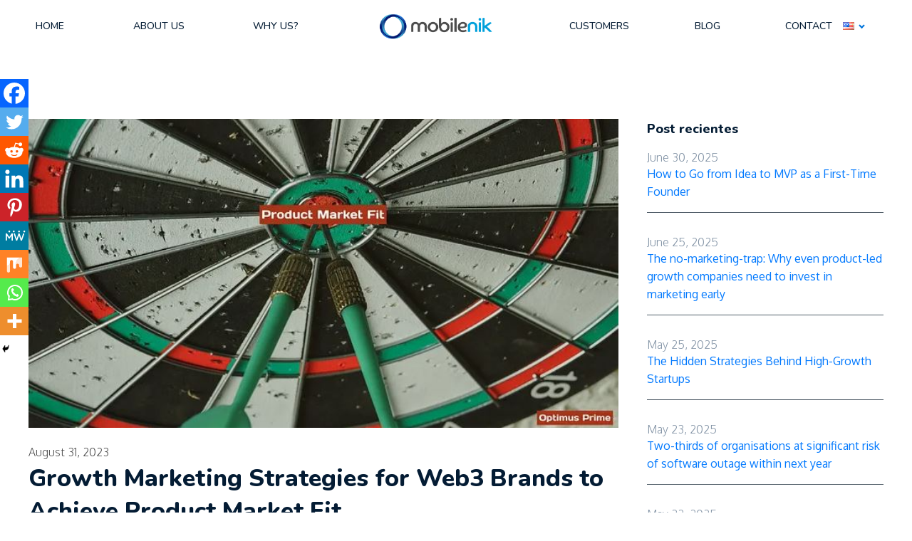

--- FILE ---
content_type: text/html; charset=UTF-8
request_url: https://www.mobilenik.com/growth-marketing-strategies-for-web3-brands-to-achieve-product-market-fit/
body_size: 14308
content:
<!DOCTYPE html>
<html lang="en-US">
<head>
<meta charset="UTF-8">
<meta name="viewport" content="width=device-width, initial-scale=1.0">
<!-- WP_HEAD() START -->
<title>Growth Marketing Strategies for Web3 Brands to Achieve Product Market Fit - mobilenik</title>
<link rel="preload" as="style" href="https://fonts.googleapis.com/css?family=Oxygen:100,200,300,400,500,600,700,800,900|Nunito:100,200,300,400,500,600,700,800,900|Questrial:100,200,300,400,500,600,700,800,900">
<link rel="stylesheet" href="https://fonts.googleapis.com/css?family=Oxygen:100,200,300,400,500,600,700,800,900|Nunito:100,200,300,400,500,600,700,800,900|Questrial:100,200,300,400,500,600,700,800,900">
<meta name='robots' content='max-image-preview:large'/>
<link rel='dns-prefetch' href='//js.hs-scripts.com'/>
<link rel="alternate" type="application/rss+xml" title="mobilenik &raquo; Growth Marketing Strategies for Web3 Brands to Achieve Product Market Fit Comments Feed" href="https://www.mobilenik.com/growth-marketing-strategies-for-web3-brands-to-achieve-product-market-fit/feed/"/>
<link rel="alternate" title="oEmbed (JSON)" type="application/json+oembed" href="https://www.mobilenik.com/wp-json/oembed/1.0/embed?url=https%3A%2F%2Fwww.mobilenik.com%2Fgrowth-marketing-strategies-for-web3-brands-to-achieve-product-market-fit%2F&#038;lang=en"/>
<link rel="alternate" title="oEmbed (XML)" type="text/xml+oembed" href="https://www.mobilenik.com/wp-json/oembed/1.0/embed?url=https%3A%2F%2Fwww.mobilenik.com%2Fgrowth-marketing-strategies-for-web3-brands-to-achieve-product-market-fit%2F&#038;format=xml&#038;lang=en"/>
<style id='wp-img-auto-sizes-contain-inline-css' type='text/css'>img:is([sizes=auto i],[sizes^="auto," i]){contain-intrinsic-size:3000px 1500px}</style>
<style id='wp-block-library-inline-css' type='text/css'>:root{--wp-block-synced-color:#7a00df;--wp-block-synced-color--rgb:122 , 0 , 223;--wp-bound-block-color:var(--wp-block-synced-color);--wp-editor-canvas-background:#ddd;--wp-admin-theme-color:#007cba;--wp-admin-theme-color--rgb:0 , 124 , 186;--wp-admin-theme-color-darker-10:#006ba1;--wp-admin-theme-color-darker-10--rgb:0 , 107 , 160.5;--wp-admin-theme-color-darker-20:#005a87;--wp-admin-theme-color-darker-20--rgb:0 , 90 , 135;--wp-admin-border-width-focus:2px}@media (min-resolution:192dpi){:root{--wp-admin-border-width-focus:1.5px}}.wp-element-button{cursor:pointer}:root .has-very-light-gray-background-color{background-color:#eee}:root .has-very-dark-gray-background-color{background-color:#313131}:root .has-very-light-gray-color{color:#eee}:root .has-very-dark-gray-color{color:#313131}:root .has-vivid-green-cyan-to-vivid-cyan-blue-gradient-background{background:linear-gradient(135deg,#00d084,#0693e3)}:root .has-purple-crush-gradient-background{background:linear-gradient(135deg,#34e2e4,#4721fb 50%,#ab1dfe)}:root .has-hazy-dawn-gradient-background{background:linear-gradient(135deg,#faaca8,#dad0ec)}:root .has-subdued-olive-gradient-background{background:linear-gradient(135deg,#fafae1,#67a671)}:root .has-atomic-cream-gradient-background{background:linear-gradient(135deg,#fdd79a,#004a59)}:root .has-nightshade-gradient-background{background:linear-gradient(135deg,#330968,#31cdcf)}:root .has-midnight-gradient-background{background:linear-gradient(135deg,#020381,#2874fc)}:root{--wp--preset--font-size--normal:16px;--wp--preset--font-size--huge:42px}.has-regular-font-size{font-size:1em}.has-larger-font-size{font-size:2.625em}.has-normal-font-size{font-size:var(--wp--preset--font-size--normal)}.has-huge-font-size{font-size:var(--wp--preset--font-size--huge)}.has-text-align-center{text-align:center}.has-text-align-left{text-align:left}.has-text-align-right{text-align:right}.has-fit-text{white-space:nowrap!important}#end-resizable-editor-section{display:none}.aligncenter{clear:both}.items-justified-left{justify-content:flex-start}.items-justified-center{justify-content:center}.items-justified-right{justify-content:flex-end}.items-justified-space-between{justify-content:space-between}.screen-reader-text{border:0;clip-path:inset(50%);height:1px;margin:-1px;overflow:hidden;padding:0;position:absolute;width:1px;word-wrap:normal!important}.screen-reader-text:focus{background-color:#ddd;clip-path:none;color:#444;display:block;font-size:1em;height:auto;left:5px;line-height:normal;padding:15px 23px 14px;text-decoration:none;top:5px;width:auto;z-index:100000}html :where(.has-border-color){border-style:solid}html :where([style*=border-top-color]){border-top-style:solid}html :where([style*=border-right-color]){border-right-style:solid}html :where([style*=border-bottom-color]){border-bottom-style:solid}html :where([style*=border-left-color]){border-left-style:solid}html :where([style*=border-width]){border-style:solid}html :where([style*=border-top-width]){border-top-style:solid}html :where([style*=border-right-width]){border-right-style:solid}html :where([style*=border-bottom-width]){border-bottom-style:solid}html :where([style*=border-left-width]){border-left-style:solid}html :where(img[class*=wp-image-]){height:auto;max-width:100%}:where(figure){margin:0 0 1em}html :where(.is-position-sticky){--wp-admin--admin-bar--position-offset:var(--wp-admin--admin-bar--height,0)}@media screen and (max-width:600px){html :where(.is-position-sticky){--wp-admin--admin-bar--position-offset:0}}</style><style id='wp-block-paragraph-inline-css' type='text/css'>.is-small-text{font-size:.875em}.is-regular-text{font-size:1em}.is-large-text{font-size:2.25em}.is-larger-text{font-size:3em}.has-drop-cap:not(:focus):first-letter{float:left;font-size:8.4em;font-style:normal;font-weight:100;line-height:.68;margin:.05em .1em 0 0;text-transform:uppercase}body.rtl .has-drop-cap:not(:focus):first-letter{float:none;margin-left:.1em}p.has-drop-cap.has-background{overflow:hidden}:root :where(p.has-background){padding:1.25em 2.375em}:where(p.has-text-color:not(.has-link-color)) a{color:inherit}p.has-text-align-left[style*="writing-mode:vertical-lr"],p.has-text-align-right[style*="writing-mode:vertical-rl"]{rotate:180deg}</style>
<style id='global-styles-inline-css' type='text/css'>:root{--wp--preset--aspect-ratio--square:1;--wp--preset--aspect-ratio--4-3: 4/3;--wp--preset--aspect-ratio--3-4: 3/4;--wp--preset--aspect-ratio--3-2: 3/2;--wp--preset--aspect-ratio--2-3: 2/3;--wp--preset--aspect-ratio--16-9: 16/9;--wp--preset--aspect-ratio--9-16: 9/16;--wp--preset--color--black:#000;--wp--preset--color--cyan-bluish-gray:#abb8c3;--wp--preset--color--white:#fff;--wp--preset--color--pale-pink:#f78da7;--wp--preset--color--vivid-red:#cf2e2e;--wp--preset--color--luminous-vivid-orange:#ff6900;--wp--preset--color--luminous-vivid-amber:#fcb900;--wp--preset--color--light-green-cyan:#7bdcb5;--wp--preset--color--vivid-green-cyan:#00d084;--wp--preset--color--pale-cyan-blue:#8ed1fc;--wp--preset--color--vivid-cyan-blue:#0693e3;--wp--preset--color--vivid-purple:#9b51e0;--wp--preset--gradient--vivid-cyan-blue-to-vivid-purple:linear-gradient(135deg,#0693e3 0%,#9b51e0 100%);--wp--preset--gradient--light-green-cyan-to-vivid-green-cyan:linear-gradient(135deg,#7adcb4 0%,#00d082 100%);--wp--preset--gradient--luminous-vivid-amber-to-luminous-vivid-orange:linear-gradient(135deg,#fcb900 0%,#ff6900 100%);--wp--preset--gradient--luminous-vivid-orange-to-vivid-red:linear-gradient(135deg,#ff6900 0%,#cf2e2e 100%);--wp--preset--gradient--very-light-gray-to-cyan-bluish-gray:linear-gradient(135deg,#eee 0%,#a9b8c3 100%);--wp--preset--gradient--cool-to-warm-spectrum:linear-gradient(135deg,#4aeadc 0%,#9778d1 20%,#cf2aba 40%,#ee2c82 60%,#fb6962 80%,#fef84c 100%);--wp--preset--gradient--blush-light-purple:linear-gradient(135deg,#ffceec 0%,#9896f0 100%);--wp--preset--gradient--blush-bordeaux:linear-gradient(135deg,#fecda5 0%,#fe2d2d 50%,#6b003e 100%);--wp--preset--gradient--luminous-dusk:linear-gradient(135deg,#ffcb70 0%,#c751c0 50%,#4158d0 100%);--wp--preset--gradient--pale-ocean:linear-gradient(135deg,#fff5cb 0%,#b6e3d4 50%,#33a7b5 100%);--wp--preset--gradient--electric-grass:linear-gradient(135deg,#caf880 0%,#71ce7e 100%);--wp--preset--gradient--midnight:linear-gradient(135deg,#020381 0%,#2874fc 100%);--wp--preset--font-size--small:13px;--wp--preset--font-size--medium:20px;--wp--preset--font-size--large:36px;--wp--preset--font-size--x-large:42px;--wp--preset--spacing--20:.44rem;--wp--preset--spacing--30:.67rem;--wp--preset--spacing--40:1rem;--wp--preset--spacing--50:1.5rem;--wp--preset--spacing--60:2.25rem;--wp--preset--spacing--70:3.38rem;--wp--preset--spacing--80:5.06rem;--wp--preset--shadow--natural:6px 6px 9px rgba(0,0,0,.2);--wp--preset--shadow--deep:12px 12px 50px rgba(0,0,0,.4);--wp--preset--shadow--sharp:6px 6px 0 rgba(0,0,0,.2);--wp--preset--shadow--outlined:6px 6px 0 -3px #fff , 6px 6px #000;--wp--preset--shadow--crisp:6px 6px 0 #000}:where(.is-layout-flex){gap:.5em}:where(.is-layout-grid){gap:.5em}body .is-layout-flex{display:flex}.is-layout-flex{flex-wrap:wrap;align-items:center}.is-layout-flex > :is(*, div){margin:0}body .is-layout-grid{display:grid}.is-layout-grid > :is(*, div){margin:0}:where(.wp-block-columns.is-layout-flex){gap:2em}:where(.wp-block-columns.is-layout-grid){gap:2em}:where(.wp-block-post-template.is-layout-flex){gap:1.25em}:where(.wp-block-post-template.is-layout-grid){gap:1.25em}.has-black-color{color:var(--wp--preset--color--black)!important}.has-cyan-bluish-gray-color{color:var(--wp--preset--color--cyan-bluish-gray)!important}.has-white-color{color:var(--wp--preset--color--white)!important}.has-pale-pink-color{color:var(--wp--preset--color--pale-pink)!important}.has-vivid-red-color{color:var(--wp--preset--color--vivid-red)!important}.has-luminous-vivid-orange-color{color:var(--wp--preset--color--luminous-vivid-orange)!important}.has-luminous-vivid-amber-color{color:var(--wp--preset--color--luminous-vivid-amber)!important}.has-light-green-cyan-color{color:var(--wp--preset--color--light-green-cyan)!important}.has-vivid-green-cyan-color{color:var(--wp--preset--color--vivid-green-cyan)!important}.has-pale-cyan-blue-color{color:var(--wp--preset--color--pale-cyan-blue)!important}.has-vivid-cyan-blue-color{color:var(--wp--preset--color--vivid-cyan-blue)!important}.has-vivid-purple-color{color:var(--wp--preset--color--vivid-purple)!important}.has-black-background-color{background-color:var(--wp--preset--color--black)!important}.has-cyan-bluish-gray-background-color{background-color:var(--wp--preset--color--cyan-bluish-gray)!important}.has-white-background-color{background-color:var(--wp--preset--color--white)!important}.has-pale-pink-background-color{background-color:var(--wp--preset--color--pale-pink)!important}.has-vivid-red-background-color{background-color:var(--wp--preset--color--vivid-red)!important}.has-luminous-vivid-orange-background-color{background-color:var(--wp--preset--color--luminous-vivid-orange)!important}.has-luminous-vivid-amber-background-color{background-color:var(--wp--preset--color--luminous-vivid-amber)!important}.has-light-green-cyan-background-color{background-color:var(--wp--preset--color--light-green-cyan)!important}.has-vivid-green-cyan-background-color{background-color:var(--wp--preset--color--vivid-green-cyan)!important}.has-pale-cyan-blue-background-color{background-color:var(--wp--preset--color--pale-cyan-blue)!important}.has-vivid-cyan-blue-background-color{background-color:var(--wp--preset--color--vivid-cyan-blue)!important}.has-vivid-purple-background-color{background-color:var(--wp--preset--color--vivid-purple)!important}.has-black-border-color{border-color:var(--wp--preset--color--black)!important}.has-cyan-bluish-gray-border-color{border-color:var(--wp--preset--color--cyan-bluish-gray)!important}.has-white-border-color{border-color:var(--wp--preset--color--white)!important}.has-pale-pink-border-color{border-color:var(--wp--preset--color--pale-pink)!important}.has-vivid-red-border-color{border-color:var(--wp--preset--color--vivid-red)!important}.has-luminous-vivid-orange-border-color{border-color:var(--wp--preset--color--luminous-vivid-orange)!important}.has-luminous-vivid-amber-border-color{border-color:var(--wp--preset--color--luminous-vivid-amber)!important}.has-light-green-cyan-border-color{border-color:var(--wp--preset--color--light-green-cyan)!important}.has-vivid-green-cyan-border-color{border-color:var(--wp--preset--color--vivid-green-cyan)!important}.has-pale-cyan-blue-border-color{border-color:var(--wp--preset--color--pale-cyan-blue)!important}.has-vivid-cyan-blue-border-color{border-color:var(--wp--preset--color--vivid-cyan-blue)!important}.has-vivid-purple-border-color{border-color:var(--wp--preset--color--vivid-purple)!important}.has-vivid-cyan-blue-to-vivid-purple-gradient-background{background:var(--wp--preset--gradient--vivid-cyan-blue-to-vivid-purple)!important}.has-light-green-cyan-to-vivid-green-cyan-gradient-background{background:var(--wp--preset--gradient--light-green-cyan-to-vivid-green-cyan)!important}.has-luminous-vivid-amber-to-luminous-vivid-orange-gradient-background{background:var(--wp--preset--gradient--luminous-vivid-amber-to-luminous-vivid-orange)!important}.has-luminous-vivid-orange-to-vivid-red-gradient-background{background:var(--wp--preset--gradient--luminous-vivid-orange-to-vivid-red)!important}.has-very-light-gray-to-cyan-bluish-gray-gradient-background{background:var(--wp--preset--gradient--very-light-gray-to-cyan-bluish-gray)!important}.has-cool-to-warm-spectrum-gradient-background{background:var(--wp--preset--gradient--cool-to-warm-spectrum)!important}.has-blush-light-purple-gradient-background{background:var(--wp--preset--gradient--blush-light-purple)!important}.has-blush-bordeaux-gradient-background{background:var(--wp--preset--gradient--blush-bordeaux)!important}.has-luminous-dusk-gradient-background{background:var(--wp--preset--gradient--luminous-dusk)!important}.has-pale-ocean-gradient-background{background:var(--wp--preset--gradient--pale-ocean)!important}.has-electric-grass-gradient-background{background:var(--wp--preset--gradient--electric-grass)!important}.has-midnight-gradient-background{background:var(--wp--preset--gradient--midnight)!important}.has-small-font-size{font-size:var(--wp--preset--font-size--small)!important}.has-medium-font-size{font-size:var(--wp--preset--font-size--medium)!important}.has-large-font-size{font-size:var(--wp--preset--font-size--large)!important}.has-x-large-font-size{font-size:var(--wp--preset--font-size--x-large)!important}</style>

<style id='classic-theme-styles-inline-css' type='text/css'>.wp-block-button__link{color:#fff;background-color:#32373c;border-radius:9999px;box-shadow:none;text-decoration:none;padding:calc(.667em + 2px) calc(1.333em + 2px);font-size:1.125em}.wp-block-file__button{background:#32373c;color:#fff;text-decoration:none}</style>
<link rel='stylesheet' id='oxygen-css' href='https://www.mobilenik.com/wp-content/plugins/oxygen/component-framework/oxygen.css?ver=4.9.1' type='text/css' media='all'/>
<link rel='stylesheet' id='heateor_sss_frontend_css-css' href='https://www.mobilenik.com/wp-content/plugins/sassy-social-share/public/css/sassy-social-share-public.css?ver=3.3.79' type='text/css' media='all'/>
<style id='heateor_sss_frontend_css-inline-css' type='text/css'>.heateor_sss_button_instagram span.heateor_sss_svg,a.heateor_sss_instagram span.heateor_sss_svg{background:radial-gradient(circle at 30% 107%,#fdf497 0,#fdf497 5%,#fd5949 45%,#d6249f 60%,#285aeb 90%)}div.heateor_sss_horizontal_sharing a.heateor_sss_button_instagram span{background:#0279fe!important}div.heateor_sss_standard_follow_icons_container a.heateor_sss_button_instagram span{background:#0279fe}.heateor_sss_horizontal_sharing .heateor_sss_svg,.heateor_sss_standard_follow_icons_container .heateor_sss_svg{background-color:#0279fe!important;background:#0279fe!important;color:#fff;border-width:0;border-style:solid;border-color:transparent}.heateor_sss_horizontal_sharing .heateorSssTCBackground{color:#666}.heateor_sss_horizontal_sharing span.heateor_sss_svg:hover,.heateor_sss_standard_follow_icons_container span.heateor_sss_svg:hover{border-color:transparent}.heateor_sss_vertical_sharing span.heateor_sss_svg,.heateor_sss_floating_follow_icons_container span.heateor_sss_svg{color:#fff;border-width:0;border-style:solid;border-color:transparent}.heateor_sss_vertical_sharing .heateorSssTCBackground{color:#666}.heateor_sss_vertical_sharing span.heateor_sss_svg:hover,.heateor_sss_floating_follow_icons_container span.heateor_sss_svg:hover{border-color:transparent}@media screen and (max-width:783px){.heateor_sss_vertical_sharing{display:none!important}}div.heateor_sss_mobile_footer{display:none}@media screen and (max-width:783px){div.heateor_sss_bottom_sharing .heateorSssTCBackground{background-color:#fff}div.heateor_sss_bottom_sharing{width:100%!important;left:0!important}div.heateor_sss_bottom_sharing a{width:11.111111111111%!important}div.heateor_sss_bottom_sharing .heateor_sss_svg{width:100%!important}div.heateor_sss_bottom_sharing div.heateorSssTotalShareCount{font-size:1em!important;line-height:28px!important}div.heateor_sss_bottom_sharing div.heateorSssTotalShareText{font-size:.7em!important;line-height:0!important}div.heateor_sss_mobile_footer{display:block;height:40px}.heateor_sss_bottom_sharing{padding:0!important;display:block!important;width:auto!important;bottom:-2px!important;top:auto!important}.heateor_sss_bottom_sharing .heateor_sss_square_count{line-height:inherit}.heateor_sss_bottom_sharing .heateorSssSharingArrow{display:none}.heateor_sss_bottom_sharing .heateorSssTCBackground{margin-right:1.1em!important}}</style>
<script type="text/javascript" src="https://www.mobilenik.com/wp-includes/js/jquery/jquery.min.js?ver=3.7.1" id="jquery-core-js"></script>
<link rel="https://api.w.org/" href="https://www.mobilenik.com/wp-json/"/><link rel="alternate" title="JSON" type="application/json" href="https://www.mobilenik.com/wp-json/wp/v2/posts/846"/><link rel="canonical" href="https://www.mobilenik.com/growth-marketing-strategies-for-web3-brands-to-achieve-product-market-fit/"/>
<!-- Google Tag Manager -->
<script>(function(w,d,s,l,i){w[l]=w[l]||[];w[l].push({'gtm.start':new Date().getTime(),event:'gtm.js'});var f=d.getElementsByTagName(s)[0],j=d.createElement(s),dl=l!='dataLayer'?'&l='+l:'';j.async=true;j.src='https://www.googletagmanager.com/gtm.js?id='+i+dl;f.parentNode.insertBefore(j,f);})(window,document,'script','dataLayer','GTM-NQ22FXM');</script>
<!-- End Google Tag Manager -->

<meta name="facebook-domain-verification" content="wr1efydk234u3i0akdbkw9xm03p1z5"/>			<!-- DO NOT COPY THIS SNIPPET! Start of Page Analytics Tracking for HubSpot WordPress plugin v11.3.37-->
			<script class="hsq-set-content-id" data-content-id="blog-post">var _hsq=_hsq||[];_hsq.push(["setContentType","blog-post"]);</script>
			<!-- DO NOT COPY THIS SNIPPET! End of Page Analytics Tracking for HubSpot WordPress plugin -->
			<link rel="icon" href="https://www.mobilenik.com/wp-content/uploads/2021/07/cropped-ms-icon-310x310-1-32x32.png" sizes="32x32"/>
<link rel="icon" href="https://www.mobilenik.com/wp-content/uploads/2021/07/cropped-ms-icon-310x310-1-192x192.png" sizes="192x192"/>
<link rel="apple-touch-icon" href="https://www.mobilenik.com/wp-content/uploads/2021/07/cropped-ms-icon-310x310-1-180x180.png"/>
<meta name="msapplication-TileImage" content="https://www.mobilenik.com/wp-content/uploads/2021/07/cropped-ms-icon-310x310-1-270x270.png"/>
	<!-- Fonts Plugin CSS - https://fontsplugin.com/ -->
	<style></style>
	<!-- Fonts Plugin CSS -->
	<link rel='stylesheet' id='oxygen-styles-css' href='//www.mobilenik.com/growth-marketing-strategies-for-web3-brands-to-achieve-product-market-fit/?xlink=css&#038;ver=6.9' type='text/css' media='all'/>
<!-- END OF WP_HEAD() -->
</head>
<body data-rsssl=1 class="wp-singular post-template-default single single-post postid-846 single-format-standard wp-theme-oxygen-is-not-a-theme  wp-embed-responsive oxygen-body">

<!-- Google Tag Manager (noscript) -->
<noscript><iframe src="https://www.googletagmanager.com/ns.html?id=GTM-NQ22FXM" height="0" width="0" style="display:none;visibility:hidden"></iframe></noscript>
<!-- End Google Tag Manager (noscript) -->


						<section id="section-75-10" class=" ct-section"><div class="ct-section-inner-wrap"><div id="div_block-77-10" class="ct-div-block"><a id="link_text-76-10" class="ct-link-text nav-item" href="https://www.mobilenik.com/">Home</a><a id="link_text-78-10" class="ct-link-text nav-item" href="https://www.mobilenik.com/#about" target="_self">About us</a><a id="link_text-79-10" class="ct-link-text nav-item" href="https://www.mobilenik.com/#whyus" target="_self">Why us?</a></div><div id="div_block-80-10" class="ct-div-block"><a id="link-96-10" class="ct-link" href="https://www.mobilenik.com/"><img id="image-86-10" alt="" src="https://www.mobilenik.com/wp-content/uploads/2022/03/logo.svg" class="ct-image"/></a></div><div id="div_block-87-10" class="ct-div-block"><a id="link_text-88-10" class="ct-link-text nav-item" href="https://www.mobilenik.com/#customers" target="_self">Customers</a><a id="link_text-89-10" class="ct-link-text nav-item" href="https://www.mobilenik.com/es/blog/" target="_blank">Blog</a><a id="link_text-90-10" class="ct-link-text nav-item" href="https://www.mobilenik.com/#contact" target="_self">Contact</a></div><div id="div_block-107-10" class="ct-div-block"><nav id="_nav_menu-112-10" class="oxy-nav-menu oxy-nav-menu-dropdowns oxy-nav-menu-dropdown-arrow"><div class='oxy-menu-toggle'><div class='oxy-nav-menu-hamburger-wrap'><div class='oxy-nav-menu-hamburger'><div class='oxy-nav-menu-hamburger-line'></div><div class='oxy-nav-menu-hamburger-line'></div><div class='oxy-nav-menu-hamburger-line'></div></div></div></div><div class="menu-menu-lenguages-container"><ul id="menu-menu-lenguages" class="oxy-nav-menu-list"><li id="menu-item-118" class="pll-parent-menu-item menu-item menu-item-type-custom menu-item-object-custom menu-item-has-children menu-item-118"><a href="#pll_switcher"><img src="[data-uri]" alt="English" width="16" height="11" style="width: 16px; height: 11px;"/></a>
<ul class="sub-menu">
	<li id="menu-item-118-es" class="lang-item lang-item-3 lang-item-es no-translation lang-item-first menu-item menu-item-type-custom menu-item-object-custom menu-item-118-es"><a href="https://www.mobilenik.com/es/inicio/" hreflang="es-AR" lang="es-AR"><img src="[data-uri]" alt="Español" width="16" height="11" style="width: 16px; height: 11px;"/></a></li>
	<li id="menu-item-118-en" class="lang-item lang-item-6 lang-item-en current-lang menu-item menu-item-type-custom menu-item-object-custom menu-item-home menu-item-118-en"><a href="https://www.mobilenik.com/" hreflang="en-US" lang="en-US"><img src="[data-uri]" alt="English" width="16" height="11" style="width: 16px; height: 11px;"/></a></li>
</ul>
</li>
</ul></div></nav></div><nav id="_nav_menu-95-10" class="oxy-nav-menu oxy-nav-menu-dropdowns oxy-nav-menu-dropdown-arrow"><div class='oxy-menu-toggle'><div class='oxy-nav-menu-hamburger-wrap'><div class='oxy-nav-menu-hamburger'><div class='oxy-nav-menu-hamburger-line'></div><div class='oxy-nav-menu-hamburger-line'></div><div class='oxy-nav-menu-hamburger-line'></div></div></div></div><div class="menu-en-menu-primary-container"><ul id="menu-en-menu-primary" class="oxy-nav-menu-list"><li id="menu-item-61" class="menu-item menu-item-type-custom menu-item-object-custom menu-item-61"><a href="/">home</a></li>
<li id="menu-item-62" class="menu-item menu-item-type-custom menu-item-object-custom menu-item-home menu-item-62"><a href="https://www.mobilenik.com/#about">about us</a></li>
<li id="menu-item-63" class="menu-item menu-item-type-custom menu-item-object-custom menu-item-home menu-item-63"><a href="https://www.mobilenik.com/#benefits">benefits</a></li>
<li id="menu-item-114" class="menu-item menu-item-type-custom menu-item-object-custom menu-item-home menu-item-114"><a href="https://www.mobilenik.com/#why-us">why-us?</a></li>
<li id="menu-item-115" class="menu-item menu-item-type-custom menu-item-object-custom menu-item-home menu-item-115"><a href="https://www.mobilenik.com/#customers">customers</a></li>
<li id="menu-item-116" class="menu-item menu-item-type-custom menu-item-object-custom menu-item-116"><a href="https://www3.mobilenik.com#contact">contact</a></li>
</ul></div></nav></div></section><section id="section-1-247" class=" ct-section"><div class="ct-section-inner-wrap"><div id="new_columns-2-247" class="ct-new-columns"><div id="div_block-3-247" class="ct-div-block"><img id="image-5-247" alt="" src="https://www.mobilenik.com/wp-content/uploads/2023/08/PMF.jpg" class="ct-image"/><div id="text_block-7-247" class="ct-text-block"><span id="span-12-247" class="ct-span">August 31, 2023</span></div><h1 id="headline-8-247" class="ct-headline"><span id="span-14-247" class="ct-span">Growth Marketing Strategies for Web3 Brands to Achieve Product Market Fit</span></h1><div id="text_block-9-247" class="ct-text-block"><span id="span-17-247" class="ct-span oxy-stock-content-styles"><div class='heateorSssClear'></div><div class='heateor_sss_sharing_container heateor_sss_horizontal_sharing' data-heateor-sss-href='https://www.mobilenik.com/growth-marketing-strategies-for-web3-brands-to-achieve-product-market-fit/'><div class='heateor_sss_sharing_title' style="font-weight:bold">Spread the love</div><div class="heateor_sss_sharing_ul"><a aria-label="Facebook" class="heateor_sss_facebook" href="https://www.facebook.com/sharer/sharer.php?u=https%3A%2F%2Fwww.mobilenik.com%2Fgrowth-marketing-strategies-for-web3-brands-to-achieve-product-market-fit%2F" title="Facebook" rel="nofollow noopener" target="_blank" style="font-size:32px!important;box-shadow:none;display:inline-block;vertical-align:middle"><span class="heateor_sss_svg" style="background-color:#0765FE;width:24px;height:24px;border-radius:999px;display:inline-block;opacity:1;float:left;font-size:32px;box-shadow:none;display:inline-block;font-size:16px;padding:0 4px;vertical-align:middle;background-repeat:repeat;overflow:hidden;padding:0;cursor:pointer;box-sizing:content-box"><svg style="display:block;border-radius:999px;" focusable="false" aria-hidden="true" xmlns="http://www.w3.org/2000/svg" width="100%" height="100%" viewBox="0 0 32 32"><path fill="#fff" d="M28 16c0-6.627-5.373-12-12-12S4 9.373 4 16c0 5.628 3.875 10.35 9.101 11.647v-7.98h-2.474V16H13.1v-1.58c0-4.085 1.849-5.978 5.859-5.978.76 0 2.072.15 2.608.298v3.325c-.283-.03-.775-.045-1.386-.045-1.967 0-2.728.745-2.728 2.683V16h3.92l-.673 3.667h-3.247v8.245C23.395 27.195 28 22.135 28 16Z"></path></svg></span></a><a aria-label="Twitter" class="heateor_sss_button_twitter" href="https://twitter.com/intent/tweet?text=Growth%20Marketing%20Strategies%20for%20Web3%20Brands%20to%20Achieve%20Product%20Market%20Fit&url=https%3A%2F%2Fwww.mobilenik.com%2Fgrowth-marketing-strategies-for-web3-brands-to-achieve-product-market-fit%2F" title="Twitter" rel="nofollow noopener" target="_blank" style="font-size:32px!important;box-shadow:none;display:inline-block;vertical-align:middle"><span class="heateor_sss_svg heateor_sss_s__default heateor_sss_s_twitter" style="background-color:#55acee;width:24px;height:24px;border-radius:999px;display:inline-block;opacity:1;float:left;font-size:32px;box-shadow:none;display:inline-block;font-size:16px;padding:0 4px;vertical-align:middle;background-repeat:repeat;overflow:hidden;padding:0;cursor:pointer;box-sizing:content-box"><svg style="display:block;border-radius:999px;" focusable="false" aria-hidden="true" xmlns="http://www.w3.org/2000/svg" width="100%" height="100%" viewBox="-4 -4 39 39"><path d="M28 8.557a9.913 9.913 0 0 1-2.828.775 4.93 4.93 0 0 0 2.166-2.725 9.738 9.738 0 0 1-3.13 1.194 4.92 4.92 0 0 0-3.593-1.55 4.924 4.924 0 0 0-4.794 6.049c-4.09-.21-7.72-2.17-10.15-5.15a4.942 4.942 0 0 0-.665 2.477c0 1.71.87 3.214 2.19 4.1a4.968 4.968 0 0 1-2.23-.616v.06c0 2.39 1.7 4.38 3.952 4.83-.414.115-.85.174-1.297.174-.318 0-.626-.03-.928-.086a4.935 4.935 0 0 0 4.6 3.42 9.893 9.893 0 0 1-6.114 2.107c-.398 0-.79-.023-1.175-.068a13.953 13.953 0 0 0 7.55 2.213c9.056 0 14.01-7.507 14.01-14.013 0-.213-.005-.426-.015-.637.96-.695 1.795-1.56 2.455-2.55z" fill="#fff"></path></svg></span></a><a aria-label="Linkedin" class="heateor_sss_button_linkedin" href="https://www.linkedin.com/sharing/share-offsite/?url=https%3A%2F%2Fwww.mobilenik.com%2Fgrowth-marketing-strategies-for-web3-brands-to-achieve-product-market-fit%2F" title="Linkedin" rel="nofollow noopener" target="_blank" style="font-size:32px!important;box-shadow:none;display:inline-block;vertical-align:middle"><span class="heateor_sss_svg heateor_sss_s__default heateor_sss_s_linkedin" style="background-color:#0077b5;width:24px;height:24px;border-radius:999px;display:inline-block;opacity:1;float:left;font-size:32px;box-shadow:none;display:inline-block;font-size:16px;padding:0 4px;vertical-align:middle;background-repeat:repeat;overflow:hidden;padding:0;cursor:pointer;box-sizing:content-box"><svg style="display:block;border-radius:999px;" focusable="false" aria-hidden="true" xmlns="http://www.w3.org/2000/svg" width="100%" height="100%" viewBox="0 0 32 32"><path d="M6.227 12.61h4.19v13.48h-4.19V12.61zm2.095-6.7a2.43 2.43 0 0 1 0 4.86c-1.344 0-2.428-1.09-2.428-2.43s1.084-2.43 2.428-2.43m4.72 6.7h4.02v1.84h.058c.56-1.058 1.927-2.176 3.965-2.176 4.238 0 5.02 2.792 5.02 6.42v7.395h-4.183v-6.56c0-1.564-.03-3.574-2.178-3.574-2.18 0-2.514 1.7-2.514 3.46v6.668h-4.187V12.61z" fill="#fff"></path></svg></span></a><a aria-label="Whatsapp" class="heateor_sss_whatsapp" href="https://api.whatsapp.com/send?text=Growth%20Marketing%20Strategies%20for%20Web3%20Brands%20to%20Achieve%20Product%20Market%20Fit%20https%3A%2F%2Fwww.mobilenik.com%2Fgrowth-marketing-strategies-for-web3-brands-to-achieve-product-market-fit%2F" title="Whatsapp" rel="nofollow noopener" target="_blank" style="font-size:32px!important;box-shadow:none;display:inline-block;vertical-align:middle"><span class="heateor_sss_svg" style="background-color:#55eb4c;width:24px;height:24px;border-radius:999px;display:inline-block;opacity:1;float:left;font-size:32px;box-shadow:none;display:inline-block;font-size:16px;padding:0 4px;vertical-align:middle;background-repeat:repeat;overflow:hidden;padding:0;cursor:pointer;box-sizing:content-box"><svg style="display:block;border-radius:999px;" focusable="false" aria-hidden="true" xmlns="http://www.w3.org/2000/svg" width="100%" height="100%" viewBox="-6 -5 40 40"><path class="heateor_sss_svg_stroke heateor_sss_no_fill" stroke="#fff" stroke-width="2" fill="none" d="M 11.579798566743314 24.396926207859085 A 10 10 0 1 0 6.808479557110079 20.73576436351046"></path><path d="M 7 19 l -1 6 l 6 -1" class="heateor_sss_no_fill heateor_sss_svg_stroke" stroke="#fff" stroke-width="2" fill="none"></path><path d="M 10 10 q -1 8 8 11 c 5 -1 0 -6 -1 -3 q -4 -3 -5 -5 c 4 -2 -1 -5 -1 -4" fill="#fff"></path></svg></span></a><a class="heateor_sss_more" aria-label="More" title="More" rel="nofollow noopener" style="font-size: 32px!important;border:0;box-shadow:none;display:inline-block!important;font-size:16px;padding:0 4px;vertical-align: middle;display:inline;" href="https://www.mobilenik.com/growth-marketing-strategies-for-web3-brands-to-achieve-product-market-fit/" onclick="event.preventDefault()"><span class="heateor_sss_svg" style="background-color:#ee8e2d;width:24px;height:24px;border-radius:999px;display:inline-block!important;opacity:1;float:left;font-size:32px!important;box-shadow:none;display:inline-block;font-size:16px;padding:0 4px;vertical-align:middle;display:inline;background-repeat:repeat;overflow:hidden;padding:0;cursor:pointer;box-sizing:content-box;" onclick="heateorSssMoreSharingPopup(this, 'https://www.mobilenik.com/growth-marketing-strategies-for-web3-brands-to-achieve-product-market-fit/', 'Growth%20Marketing%20Strategies%20for%20Web3%20Brands%20to%20Achieve%20Product%20Market%20Fit', '' )"><svg xmlns="http://www.w3.org/2000/svg" xmlns:xlink="http://www.w3.org/1999/xlink" viewBox="-.3 0 32 32" version="1.1" width="100%" height="100%" style="display:block;border-radius:999px;" xml:space="preserve"><g><path fill="#fff" d="M18 14V8h-4v6H8v4h6v6h4v-6h6v-4h-6z" fill-rule="evenodd"></path></g></svg></span></a></div><div class="heateorSssClear"></div></div><div class='heateorSssClear'></div>
<p>Marc Andreessen defined Product-market fit as finding a good market with a product capable of satisfying that market. Marc is often credited with developing the PMF concept<br>In other words, it is the point at which a product <strong>satisfies a strong demand</strong> within its intended market, resulting in widespread customer adoption, engagement, and satisfaction.<br>Generally, PMF is characterized by many factors which could be Customer Demand, Usage and Adoption, Customer Satisfaction, Engagement and Retention, Competitive Advantage, etc.<br>Many startups often focus on reaching this stage before scaling their operations and investing heavily in marketing and expansion efforts.<br>If you remember the early days of Netflix, how they originally started as a DVD rental service but then achieved PMF when they transitioned into a streaming platform.<br>They identified a growing customer demand for convenient and on-demand access to a wide variety of movies and TV shows.<br>It’s not just Netflix as a startup that has hit PMF, other brands like Apple, Tesla, Lemlist, Nike, Airbnb, Slack, Meta (Instagram, Facebook, Whatsapp), Paypal, Superhuman, Stripe, Supreme, and Linktree amongst many other hundreds of startups have also hit PMF.<br>Like Netflix, many of these brands identified customer demand to solve a problem and offered a solution (as a product), that has been iterated on over the years to become a superior product.<br>Many of these brands I mentioned went viral, people loved their products, and till now, their core customers are true stans; they have a strong brand connection.<br>This means that if Virality is always engineered from the get-go, so also, Brand Connection is engineered from the get-go too.<br>However, while this is Web3. It’s the same gameplay as Dan and Marc have explained, but now, the ethos is decentralised.<br>And this decentralised structure should normally encourage Web3 startups to facilitate brand-to-community relationships in their efforts to hit PMF.<br>Often they have failed to both facilitate such a relationship and also hit PMF.<br>I believe when we think of hitting PMF, we consistently look through the eyes of numbers and graphs.<br>When we have people who are our target audience, we can no longer observe marketing only from a quantitative standpoint, we should also observe from a <strong>qualitative standpoint.</strong><br>When we do this, we’d begin to lean into the idea that Product Market Fit is Product People Fit or Product Customer Fit or Product Community Fit.<br>So you see, PMF is hinged on Brand Connection, which is a bowl of spice for multiple ingredients like:<br><strong>.Superior product,</strong><br><strong>.Customer Research and Validation,</strong><br><strong>.Iterative Product Development,</strong><br><strong>.Progressive feedback from customers that align with the brand’s Mission</strong>,<br><strong>.Lean Marketing and Growth Strategies,</strong><br><strong>.User Onboarding and Retention,</strong><br><strong>.Measuring and Analyzing,</strong><br>.<strong>Leveraging Early Adopters, and<br>.Pivoting if Necessary</strong><br>All of these ingredients — which are important topics and will require a strategy to execute — when mixed, should help strengthen the Brand connection; which is the focus of this article.<br>Ultimately, they ensure Web3 brands build product people care about, love to use and would gladly refer their friends to. Products people Care about tend to always hit PMF.</p>



<p></p>



<p><sub>The original content of the note was published on Medium.com. To read the full note visit <a href="https://medium.com/web3-growth-marketing/growth-marketing-strategies-for-web3-brands-to-achieve-product-market-fit-346842db3fd0">here</a></sub></p>
<div class='heateor_sss_sharing_container heateor_sss_vertical_sharing heateor_sss_bottom_sharing' style='width:44px;left: -10px;top: 100px;-webkit-box-shadow:none;box-shadow:none;' data-heateor-sss-href='https://www.mobilenik.com/growth-marketing-strategies-for-web3-brands-to-achieve-product-market-fit/'><div class="heateor_sss_sharing_ul"><a aria-label="Facebook" class="heateor_sss_facebook" href="https://www.facebook.com/sharer/sharer.php?u=https%3A%2F%2Fwww.mobilenik.com%2Fgrowth-marketing-strategies-for-web3-brands-to-achieve-product-market-fit%2F" title="Facebook" rel="nofollow noopener" target="_blank" style="font-size:32px!important;box-shadow:none;display:inline-block;vertical-align:middle"><span class="heateor_sss_svg" style="background-color:#0765FE;width:40px;height:40px;margin:0;display:inline-block;opacity:1;float:left;font-size:32px;box-shadow:none;display:inline-block;font-size:16px;padding:0 4px;vertical-align:middle;background-repeat:repeat;overflow:hidden;padding:0;cursor:pointer;box-sizing:content-box"><svg style="display:block;" focusable="false" aria-hidden="true" xmlns="http://www.w3.org/2000/svg" width="100%" height="100%" viewBox="0 0 32 32"><path fill="#fff" d="M28 16c0-6.627-5.373-12-12-12S4 9.373 4 16c0 5.628 3.875 10.35 9.101 11.647v-7.98h-2.474V16H13.1v-1.58c0-4.085 1.849-5.978 5.859-5.978.76 0 2.072.15 2.608.298v3.325c-.283-.03-.775-.045-1.386-.045-1.967 0-2.728.745-2.728 2.683V16h3.92l-.673 3.667h-3.247v8.245C23.395 27.195 28 22.135 28 16Z"></path></svg></span></a><a aria-label="Twitter" class="heateor_sss_button_twitter" href="https://twitter.com/intent/tweet?text=Growth%20Marketing%20Strategies%20for%20Web3%20Brands%20to%20Achieve%20Product%20Market%20Fit&url=https%3A%2F%2Fwww.mobilenik.com%2Fgrowth-marketing-strategies-for-web3-brands-to-achieve-product-market-fit%2F" title="Twitter" rel="nofollow noopener" target="_blank" style="font-size:32px!important;box-shadow:none;display:inline-block;vertical-align:middle"><span class="heateor_sss_svg heateor_sss_s__default heateor_sss_s_twitter" style="background-color:#55acee;width:40px;height:40px;margin:0;display:inline-block;opacity:1;float:left;font-size:32px;box-shadow:none;display:inline-block;font-size:16px;padding:0 4px;vertical-align:middle;background-repeat:repeat;overflow:hidden;padding:0;cursor:pointer;box-sizing:content-box"><svg style="display:block;" focusable="false" aria-hidden="true" xmlns="http://www.w3.org/2000/svg" width="100%" height="100%" viewBox="-4 -4 39 39"><path d="M28 8.557a9.913 9.913 0 0 1-2.828.775 4.93 4.93 0 0 0 2.166-2.725 9.738 9.738 0 0 1-3.13 1.194 4.92 4.92 0 0 0-3.593-1.55 4.924 4.924 0 0 0-4.794 6.049c-4.09-.21-7.72-2.17-10.15-5.15a4.942 4.942 0 0 0-.665 2.477c0 1.71.87 3.214 2.19 4.1a4.968 4.968 0 0 1-2.23-.616v.06c0 2.39 1.7 4.38 3.952 4.83-.414.115-.85.174-1.297.174-.318 0-.626-.03-.928-.086a4.935 4.935 0 0 0 4.6 3.42 9.893 9.893 0 0 1-6.114 2.107c-.398 0-.79-.023-1.175-.068a13.953 13.953 0 0 0 7.55 2.213c9.056 0 14.01-7.507 14.01-14.013 0-.213-.005-.426-.015-.637.96-.695 1.795-1.56 2.455-2.55z" fill="#fff"></path></svg></span></a><a aria-label="Reddit" class="heateor_sss_button_reddit" href="https://reddit.com/submit?url=https%3A%2F%2Fwww.mobilenik.com%2Fgrowth-marketing-strategies-for-web3-brands-to-achieve-product-market-fit%2F&title=Growth%20Marketing%20Strategies%20for%20Web3%20Brands%20to%20Achieve%20Product%20Market%20Fit" title="Reddit" rel="nofollow noopener" target="_blank" style="font-size:32px!important;box-shadow:none;display:inline-block;vertical-align:middle"><span class="heateor_sss_svg heateor_sss_s__default heateor_sss_s_reddit" style="background-color:#ff5700;width:40px;height:40px;margin:0;display:inline-block;opacity:1;float:left;font-size:32px;box-shadow:none;display:inline-block;font-size:16px;padding:0 4px;vertical-align:middle;background-repeat:repeat;overflow:hidden;padding:0;cursor:pointer;box-sizing:content-box"><svg style="display:block;" focusable="false" aria-hidden="true" xmlns="http://www.w3.org/2000/svg" width="100%" height="100%" viewBox="-3.5 -3.5 39 39"><path d="M28.543 15.774a2.953 2.953 0 0 0-2.951-2.949 2.882 2.882 0 0 0-1.9.713 14.075 14.075 0 0 0-6.85-2.044l1.38-4.349 3.768.884a2.452 2.452 0 1 0 .24-1.176l-4.274-1a.6.6 0 0 0-.709.4l-1.659 5.224a14.314 14.314 0 0 0-7.316 2.029 2.908 2.908 0 0 0-1.872-.681 2.942 2.942 0 0 0-1.618 5.4 5.109 5.109 0 0 0-.062.765c0 4.158 5.037 7.541 11.229 7.541s11.22-3.383 11.22-7.541a5.2 5.2 0 0 0-.053-.706 2.963 2.963 0 0 0 1.427-2.51zm-18.008 1.88a1.753 1.753 0 0 1 1.73-1.74 1.73 1.73 0 0 1 1.709 1.74 1.709 1.709 0 0 1-1.709 1.711 1.733 1.733 0 0 1-1.73-1.711zm9.565 4.968a5.573 5.573 0 0 1-4.081 1.272h-.032a5.576 5.576 0 0 1-4.087-1.272.6.6 0 0 1 .844-.854 4.5 4.5 0 0 0 3.238.927h.032a4.5 4.5 0 0 0 3.237-.927.6.6 0 1 1 .844.854zm-.331-3.256a1.726 1.726 0 1 1 1.709-1.712 1.717 1.717 0 0 1-1.712 1.712z" fill="#fff"/></svg></span></a><a aria-label="Linkedin" class="heateor_sss_button_linkedin" href="https://www.linkedin.com/sharing/share-offsite/?url=https%3A%2F%2Fwww.mobilenik.com%2Fgrowth-marketing-strategies-for-web3-brands-to-achieve-product-market-fit%2F" title="Linkedin" rel="nofollow noopener" target="_blank" style="font-size:32px!important;box-shadow:none;display:inline-block;vertical-align:middle"><span class="heateor_sss_svg heateor_sss_s__default heateor_sss_s_linkedin" style="background-color:#0077b5;width:40px;height:40px;margin:0;display:inline-block;opacity:1;float:left;font-size:32px;box-shadow:none;display:inline-block;font-size:16px;padding:0 4px;vertical-align:middle;background-repeat:repeat;overflow:hidden;padding:0;cursor:pointer;box-sizing:content-box"><svg style="display:block;" focusable="false" aria-hidden="true" xmlns="http://www.w3.org/2000/svg" width="100%" height="100%" viewBox="0 0 32 32"><path d="M6.227 12.61h4.19v13.48h-4.19V12.61zm2.095-6.7a2.43 2.43 0 0 1 0 4.86c-1.344 0-2.428-1.09-2.428-2.43s1.084-2.43 2.428-2.43m4.72 6.7h4.02v1.84h.058c.56-1.058 1.927-2.176 3.965-2.176 4.238 0 5.02 2.792 5.02 6.42v7.395h-4.183v-6.56c0-1.564-.03-3.574-2.178-3.574-2.18 0-2.514 1.7-2.514 3.46v6.668h-4.187V12.61z" fill="#fff"></path></svg></span></a><a aria-label="Pinterest" class="heateor_sss_button_pinterest" href="https://www.mobilenik.com/growth-marketing-strategies-for-web3-brands-to-achieve-product-market-fit/" onclick="event.preventDefault();javascript:void( (function() {var e=document.createElement('script' );e.setAttribute('type','text/javascript' );e.setAttribute('charset','UTF-8' );e.setAttribute('src','//assets.pinterest.com/js/pinmarklet.js?r='+Math.random()*99999999);document.body.appendChild(e)})());" title="Pinterest" rel="noopener" style="font-size:32px!important;box-shadow:none;display:inline-block;vertical-align:middle"><span class="heateor_sss_svg heateor_sss_s__default heateor_sss_s_pinterest" style="background-color:#cc2329;width:40px;height:40px;margin:0;display:inline-block;opacity:1;float:left;font-size:32px;box-shadow:none;display:inline-block;font-size:16px;padding:0 4px;vertical-align:middle;background-repeat:repeat;overflow:hidden;padding:0;cursor:pointer;box-sizing:content-box"><svg style="display:block;" focusable="false" aria-hidden="true" xmlns="http://www.w3.org/2000/svg" width="100%" height="100%" viewBox="-2 -2 35 35"><path fill="#fff" d="M16.539 4.5c-6.277 0-9.442 4.5-9.442 8.253 0 2.272.86 4.293 2.705 5.046.303.125.574.005.662-.33.061-.231.205-.816.27-1.06.088-.331.053-.447-.191-.736-.532-.627-.873-1.439-.873-2.591 0-3.338 2.498-6.327 6.505-6.327 3.548 0 5.497 2.168 5.497 5.062 0 3.81-1.686 7.025-4.188 7.025-1.382 0-2.416-1.142-2.085-2.545.397-1.674 1.166-3.48 1.166-4.689 0-1.081-.581-1.983-1.782-1.983-1.413 0-2.548 1.462-2.548 3.419 0 1.247.421 2.091.421 2.091l-1.699 7.199c-.505 2.137-.076 4.755-.039 5.019.021.158.223.196.314.077.13-.17 1.813-2.247 2.384-4.324.162-.587.929-3.631.929-3.631.46.876 1.801 1.646 3.227 1.646 4.247 0 7.128-3.871 7.128-9.053.003-3.918-3.317-7.568-8.361-7.568z"/></svg></span></a><a aria-label="MeWe" class="heateor_sss_MeWe" href="https://mewe.com/share?link=https%3A%2F%2Fwww.mobilenik.com%2Fgrowth-marketing-strategies-for-web3-brands-to-achieve-product-market-fit%2F" title="MeWe" rel="nofollow noopener" target="_blank" style="font-size:32px!important;box-shadow:none;display:inline-block;vertical-align:middle"><span class="heateor_sss_svg" style="background-color:#007da1;width:40px;height:40px;margin:0;display:inline-block;opacity:1;float:left;font-size:32px;box-shadow:none;display:inline-block;font-size:16px;padding:0 4px;vertical-align:middle;background-repeat:repeat;overflow:hidden;padding:0;cursor:pointer;box-sizing:content-box"><svg focusable="false" aria-hidden="true" xmlns="http://www.w3.org/2000/svg" width="100%" height="100%" viewBox="-4 -3 38 38"><g fill="#fff"><path d="M9.636 10.427a1.22 1.22 0 1 1-2.44 0 1.22 1.22 0 1 1 2.44 0zM15.574 10.431a1.22 1.22 0 0 1-2.438 0 1.22 1.22 0 1 1 2.438 0zM22.592 10.431a1.221 1.221 0 1 1-2.443 0 1.221 1.221 0 0 1 2.443 0zM29.605 10.431a1.221 1.221 0 1 1-2.442 0 1.221 1.221 0 0 1 2.442 0zM3.605 13.772c0-.471.374-.859.859-.859h.18c.374 0 .624.194.789.457l2.935 4.597 2.95-4.611c.18-.291.43-.443.774-.443h.18c.485 0 .859.387.859.859v8.113a.843.843 0 0 1-.859.845.857.857 0 0 1-.845-.845V16.07l-2.366 3.559c-.18.276-.402.443-.72.443-.304 0-.526-.167-.706-.443l-2.354-3.53V21.9c0 .471-.374.83-.845.83a.815.815 0 0 1-.83-.83v-8.128h-.001zM14.396 14.055a.9.9 0 0 1-.069-.333c0-.471.402-.83.872-.83.415 0 .735.263.845.624l2.23 6.66 2.187-6.632c.139-.402.428-.678.859-.678h.124c.428 0 .735.278.859.678l2.187 6.632 2.23-6.675c.126-.346.415-.609.83-.609.457 0 .845.361.845.817a.96.96 0 0 1-.083.346l-2.867 8.032c-.152.43-.471.706-.887.706h-.165c-.415 0-.721-.263-.872-.706l-2.161-6.328-2.16 6.328c-.152.443-.47.706-.887.706h-.165c-.415 0-.72-.263-.887-.706l-2.865-8.032z"></path></g></svg></span></a><a aria-label="Mix" class="heateor_sss_button_mix" href="https://mix.com/mixit?url=https%3A%2F%2Fwww.mobilenik.com%2Fgrowth-marketing-strategies-for-web3-brands-to-achieve-product-market-fit%2F" title="Mix" rel="nofollow noopener" target="_blank" style="font-size:32px!important;box-shadow:none;display:inline-block;vertical-align:middle"><span class="heateor_sss_svg heateor_sss_s__default heateor_sss_s_mix" style="background-color:#ff8226;width:40px;height:40px;margin:0;display:inline-block;opacity:1;float:left;font-size:32px;box-shadow:none;display:inline-block;font-size:16px;padding:0 4px;vertical-align:middle;background-repeat:repeat;overflow:hidden;padding:0;cursor:pointer;box-sizing:content-box"><svg focusable="false" aria-hidden="true" xmlns="http://www.w3.org/2000/svg" width="100%" height="100%" viewBox="-7 -8 45 45"><g fill="#fff"><path opacity=".8" d="M27.87 4.125c-5.224 0-9.467 4.159-9.467 9.291v2.89c0-1.306 1.074-2.362 2.399-2.362s2.399 1.056 2.399 2.362v1.204c0 1.306 1.074 2.362 2.399 2.362s2.399-1.056 2.399-2.362V4.134c-.036-.009-.082-.009-.129-.009"/><path d="M4 4.125v12.94c2.566 0 4.668-1.973 4.807-4.465v-2.214c0-.065 0-.12.009-.176.093-1.213 1.13-2.177 2.39-2.177 1.325 0 2.399 1.056 2.399 2.362v9.226c0 1.306 1.074 2.353 2.399 2.353s2.399-1.056 2.399-2.353v-6.206c0-5.132 4.233-9.291 9.467-9.291H4z"/><path opacity=".8" d="M4 17.074v8.438c0 1.306 1.074 2.362 2.399 2.362s2.399-1.056 2.399-2.362V12.61C8.659 15.102 6.566 17.074 4 17.074"/></g></svg></span></a><a aria-label="Whatsapp" class="heateor_sss_whatsapp" href="https://api.whatsapp.com/send?text=Growth%20Marketing%20Strategies%20for%20Web3%20Brands%20to%20Achieve%20Product%20Market%20Fit%20https%3A%2F%2Fwww.mobilenik.com%2Fgrowth-marketing-strategies-for-web3-brands-to-achieve-product-market-fit%2F" title="Whatsapp" rel="nofollow noopener" target="_blank" style="font-size:32px!important;box-shadow:none;display:inline-block;vertical-align:middle"><span class="heateor_sss_svg" style="background-color:#55eb4c;width:40px;height:40px;margin:0;display:inline-block;opacity:1;float:left;font-size:32px;box-shadow:none;display:inline-block;font-size:16px;padding:0 4px;vertical-align:middle;background-repeat:repeat;overflow:hidden;padding:0;cursor:pointer;box-sizing:content-box"><svg style="display:block;" focusable="false" aria-hidden="true" xmlns="http://www.w3.org/2000/svg" width="100%" height="100%" viewBox="-6 -5 40 40"><path class="heateor_sss_svg_stroke heateor_sss_no_fill" stroke="#fff" stroke-width="2" fill="none" d="M 11.579798566743314 24.396926207859085 A 10 10 0 1 0 6.808479557110079 20.73576436351046"></path><path d="M 7 19 l -1 6 l 6 -1" class="heateor_sss_no_fill heateor_sss_svg_stroke" stroke="#fff" stroke-width="2" fill="none"></path><path d="M 10 10 q -1 8 8 11 c 5 -1 0 -6 -1 -3 q -4 -3 -5 -5 c 4 -2 -1 -5 -1 -4" fill="#fff"></path></svg></span></a><a class="heateor_sss_more" aria-label="More" title="More" rel="nofollow noopener" style="font-size: 32px!important;border:0;box-shadow:none;display:inline-block!important;font-size:16px;padding:0 4px;vertical-align: middle;display:inline;" href="https://www.mobilenik.com/growth-marketing-strategies-for-web3-brands-to-achieve-product-market-fit/" onclick="event.preventDefault()"><span class="heateor_sss_svg" style="background-color:#ee8e2d;width:40px;height:40px;margin:0;display:inline-block!important;opacity:1;float:left;font-size:32px!important;box-shadow:none;display:inline-block;font-size:16px;padding:0 4px;vertical-align:middle;display:inline;background-repeat:repeat;overflow:hidden;padding:0;cursor:pointer;box-sizing:content-box;" onclick="heateorSssMoreSharingPopup(this, 'https://www.mobilenik.com/growth-marketing-strategies-for-web3-brands-to-achieve-product-market-fit/', 'Growth%20Marketing%20Strategies%20for%20Web3%20Brands%20to%20Achieve%20Product%20Market%20Fit', '' )"><svg xmlns="http://www.w3.org/2000/svg" xmlns:xlink="http://www.w3.org/1999/xlink" viewBox="-.3 0 32 32" version="1.1" width="100%" height="100%" style="display:block;" xml:space="preserve"><g><path fill="#fff" d="M18 14V8h-4v6H8v4h6v6h4v-6h6v-4h-6z" fill-rule="evenodd"></path></g></svg></span></a></div><div class="heateorSssClear"></div></div></span></div></div><div id="div_block-4-247" class="ct-div-block"><h4 id="headline-10-247" class="ct-headline">Post recientes</h4>        
                <div id="_posts_grid-20-247" class='oxy-easy-posts oxy-posts-grid'>
                                    <div class='oxy-posts'>
                     <div class='oxy-post'>
         
 	<div class="oxy-post-date"> June 30, 2025</div>
	<a class='oxy-post-title' href='https://www.mobilenik.com/how-to-go-from-idea-to-mvp-as-a-first-time-founder/'>How to Go from Idea to MVP as a First-Time Founder</a>

</div> <div class='oxy-post'>
         
 	<div class="oxy-post-date"> June 25, 2025</div>
	<a class='oxy-post-title' href='https://www.mobilenik.com/https-www-eu-startups-com-2024-12-the-no-marketing-trap-why-even-product-led-growth-companies-need-to-invest-in-marketing-early/'>The no-marketing-trap: Why even product-led growth companies need to invest in marketing early</a>

</div> <div class='oxy-post'>
         
 	<div class="oxy-post-date"> May 25, 2025</div>
	<a class='oxy-post-title' href='https://www.mobilenik.com/the-hidden-strategies-behind-high-growth-startups/'>The Hidden Strategies Behind High-Growth Startups</a>

</div> <div class='oxy-post'>
         
 	<div class="oxy-post-date"> May 23, 2025</div>
	<a class='oxy-post-title' href='https://www.mobilenik.com/two-thirds-of-organisations-at-significant-risk-of-software-outage-within-next-year/'>Two-thirds of organisations at significant risk of software outage within next year</a>

</div> <div class='oxy-post'>
         
 	<div class="oxy-post-date"> May 22, 2025</div>
	<a class='oxy-post-title' href='https://www.mobilenik.com/product-led-growth-how-consultants-and-in-house-users-fuel-adoption/'>Product-Led Growth: How Consultants And In-House Users Fuel Adoption</a>

</div> <div class='oxy-post'>
         
 	<div class="oxy-post-date"> May 20, 2025</div>
	<a class='oxy-post-title' href='https://www.mobilenik.com/what-software-developers-need-to-know-about-cybersecurity/'>What software developers need to know about cybersecurity</a>

</div> <div class='oxy-post'>
         
 	<div class="oxy-post-date"> April 28, 2025</div>
	<a class='oxy-post-title' href='https://www.mobilenik.com/product-management-in-2025-is-it-time-to-embrace-ai/'>Product Management in 2025: Is It Time to Embrace AI?</a>

</div> <div class='oxy-post'>
         
 	<div class="oxy-post-date"> April 24, 2025</div>
	<a class='oxy-post-title' href='https://www.mobilenik.com/agile-trends-2025-the-next-wave-of-agile-transformation/'>Agile Trends 2025: The Next Wave of Agile Transformation</a>

</div> <div class='oxy-post'>
         
 	<div class="oxy-post-date"> April 16, 2025</div>
	<a class='oxy-post-title' href='https://www.mobilenik.com/do-lean-startup-methods-work-for-deep-tech/'>Do Lean Startup Methods Work for Deep Tech?</a>

</div> <div class='oxy-post'>
         
 	<div class="oxy-post-date"> March 28, 2025</div>
	<a class='oxy-post-title' href='https://www.mobilenik.com/how-seed-funding-helps-startups-achieve-product-market-fit/'>How Seed Funding Helps Startups Achieve Product-Market Fit</a>

</div>                </div>
                                <div class='oxy-easy-posts-pages'>
                    <span aria-current="page" class="page-numbers current">1</span>
<a class="page-numbers" href="https://www.mobilenik.com/growth-marketing-strategies-for-web3-brands-to-achieve-product-market-fit/page/2/">2</a>
<a class="page-numbers" href="https://www.mobilenik.com/growth-marketing-strategies-for-web3-brands-to-achieve-product-market-fit/page/3/">3</a>
<span class="page-numbers dots">&hellip;</span>
<a class="page-numbers" href="https://www.mobilenik.com/growth-marketing-strategies-for-web3-brands-to-achieve-product-market-fit/page/15/">15</a>
<a class="next page-numbers" href="https://www.mobilenik.com/growth-marketing-strategies-for-web3-brands-to-achieve-product-market-fit/page/2/">Next &raquo;</a>                </div>
                                            </div>
                </div></div></div></section><section id="section-31-10" class=" ct-section"><div class="ct-section-inner-wrap"><div id="div_block-130-10" class="ct-div-block"><img id="image-132-10" alt="somos partners de AWS" src="https://www.mobilenik.com/wp-content/uploads/2022/04/SeekPng.com_aws-logo-png_2467134.png" class="ct-image"/></div><div id="div_block-114-10" class="ct-div-block"><a id="link-35-10" class="ct-link" href="https://www.mobilenik.com/"><img id="image-36-10" alt="" src="https://www.mobilenik.com/wp-content/uploads/2022/03/logo.svg" class="ct-image"/></a><div id="text_block-118-10" class="ct-text-block">© <span id="span-119-10" class="ct-span">2026</span> - mobilenik  |   All right reserved | Visit us<br></div><a id="link-124-10" class="ct-link" href="https://www.linkedin.com/company/mobilenik/" target="_blank"><div id="fancy_icon-125-10" class="ct-fancy-icon"><svg id="svg-fancy_icon-125-10"><use xlink:href="#FontAwesomeicon-linkedin-square"></use></svg></div></a><a id="link-126-10" class="ct-link" href="https://www.instagram.com/mobilenikcorp/" target="_blank"><div id="fancy_icon-127-10" class="ct-fancy-icon"><svg id="svg-fancy_icon-127-10"><use xlink:href="#FontAwesomeicon-instagram"></use></svg></div></a><a id="link-128-10" class="ct-link" href="https://www.facebook.com/MobilenikCorp" target="_blank"><div id="fancy_icon-129-10" class="ct-fancy-icon"><svg id="svg-fancy_icon-129-10"><use xlink:href="#FontAwesomeicon-facebook-square"></use></svg></div></a></div></div></section>	<!-- WP_FOOTER -->
<script type="speculationrules">
{"prefetch":[{"source":"document","where":{"and":[{"href_matches":"/*"},{"not":{"href_matches":["/wp-*.php","/wp-admin/*","/wp-content/uploads/*","/wp-content/*","/wp-content/plugins/*","/wp-content/themes/twentytwentyone/*","/wp-content/themes/oxygen-is-not-a-theme/*","/*\\?(.+)"]}},{"not":{"selector_matches":"a[rel~=\"nofollow\"]"}},{"not":{"selector_matches":".no-prefetch, .no-prefetch a"}}]},"eagerness":"conservative"}]}
</script>
<script>jQuery(document).on('click','a[href*="#"]',function(t){if(jQuery(t.target).closest('.wc-tabs').length>0){return}if(jQuery(this).is('[href="#"]')||jQuery(this).is('[href="#0"]')||jQuery(this).is('[href*="replytocom"]')){return};if(location.pathname.replace(/^\//,"")==this.pathname.replace(/^\//,"")&&location.hostname==this.hostname){var e=jQuery(this.hash);(e=e.length?e:jQuery("[name="+this.hash.slice(1)+"]")).length&&(t.preventDefault(),jQuery("html, body").animate({scrollTop:e.offset().top-100},0))}});</script><style>.ct-FontAwesomeicon-facebook-square{width:.85714285714286em}</style>
<style>.ct-FontAwesomeicon-linkedin-square{width:.85714285714286em}</style>
<style>.ct-FontAwesomeicon-instagram{width:.85714285714286em}</style>
<?xml version="1.0"?><svg xmlns="http://www.w3.org/2000/svg" xmlns:xlink="http://www.w3.org/1999/xlink" aria-hidden="true" style="position: absolute; width: 0; height: 0; overflow: hidden;" version="1.1"><defs><symbol id="FontAwesomeicon-facebook-square" viewBox="0 0 24 28"><title>facebook-square</title><path d="M19.5 2c2.484 0 4.5 2.016 4.5 4.5v15c0 2.484-2.016 4.5-4.5 4.5h-2.938v-9.297h3.109l0.469-3.625h-3.578v-2.312c0-1.047 0.281-1.75 1.797-1.75l1.906-0.016v-3.234c-0.328-0.047-1.469-0.141-2.781-0.141-2.766 0-4.672 1.687-4.672 4.781v2.672h-3.125v3.625h3.125v9.297h-8.313c-2.484 0-4.5-2.016-4.5-4.5v-15c0-2.484 2.016-4.5 4.5-4.5h15z"/></symbol><symbol id="FontAwesomeicon-linkedin-square" viewBox="0 0 24 28"><title>linkedin-square</title><path d="M3.703 22.094h3.609v-10.844h-3.609v10.844zM7.547 7.906c-0.016-1.062-0.781-1.875-2.016-1.875s-2.047 0.812-2.047 1.875c0 1.031 0.781 1.875 2 1.875h0.016c1.266 0 2.047-0.844 2.047-1.875zM16.688 22.094h3.609v-6.219c0-3.328-1.781-4.875-4.156-4.875-1.937 0-2.797 1.078-3.266 1.828h0.031v-1.578h-3.609s0.047 1.016 0 10.844v0h3.609v-6.062c0-0.313 0.016-0.641 0.109-0.875 0.266-0.641 0.859-1.313 1.859-1.313 1.297 0 1.813 0.984 1.813 2.453v5.797zM24 6.5v15c0 2.484-2.016 4.5-4.5 4.5h-15c-2.484 0-4.5-2.016-4.5-4.5v-15c0-2.484 2.016-4.5 4.5-4.5h15c2.484 0 4.5 2.016 4.5 4.5z"/></symbol><symbol id="FontAwesomeicon-instagram" viewBox="0 0 24 28"><title>instagram</title><path d="M16 14c0-2.203-1.797-4-4-4s-4 1.797-4 4 1.797 4 4 4 4-1.797 4-4zM18.156 14c0 3.406-2.75 6.156-6.156 6.156s-6.156-2.75-6.156-6.156 2.75-6.156 6.156-6.156 6.156 2.75 6.156 6.156zM19.844 7.594c0 0.797-0.641 1.437-1.437 1.437s-1.437-0.641-1.437-1.437 0.641-1.437 1.437-1.437 1.437 0.641 1.437 1.437zM12 4.156c-1.75 0-5.5-0.141-7.078 0.484-0.547 0.219-0.953 0.484-1.375 0.906s-0.688 0.828-0.906 1.375c-0.625 1.578-0.484 5.328-0.484 7.078s-0.141 5.5 0.484 7.078c0.219 0.547 0.484 0.953 0.906 1.375s0.828 0.688 1.375 0.906c1.578 0.625 5.328 0.484 7.078 0.484s5.5 0.141 7.078-0.484c0.547-0.219 0.953-0.484 1.375-0.906s0.688-0.828 0.906-1.375c0.625-1.578 0.484-5.328 0.484-7.078s0.141-5.5-0.484-7.078c-0.219-0.547-0.484-0.953-0.906-1.375s-0.828-0.688-1.375-0.906c-1.578-0.625-5.328-0.484-7.078-0.484zM24 14c0 1.656 0.016 3.297-0.078 4.953-0.094 1.922-0.531 3.625-1.937 5.031s-3.109 1.844-5.031 1.937c-1.656 0.094-3.297 0.078-4.953 0.078s-3.297 0.016-4.953-0.078c-1.922-0.094-3.625-0.531-5.031-1.937s-1.844-3.109-1.937-5.031c-0.094-1.656-0.078-3.297-0.078-4.953s-0.016-3.297 0.078-4.953c0.094-1.922 0.531-3.625 1.937-5.031s3.109-1.844 5.031-1.937c1.656-0.094 3.297-0.078 4.953-0.078s3.297-0.016 4.953 0.078c1.922 0.094 3.625 0.531 5.031 1.937s1.844 3.109 1.937 5.031c0.094 1.656 0.078 3.297 0.078 4.953z"/></symbol></defs></svg>
		<script type="text/javascript">jQuery(document).ready(function(){jQuery('body').on('click','.oxy-menu-toggle',function(){jQuery(this).parent('.oxy-nav-menu').toggleClass('oxy-nav-menu-open');jQuery('body').toggleClass('oxy-nav-menu-prevent-overflow');jQuery('html').toggleClass('oxy-nav-menu-prevent-overflow');});var selector='.oxy-nav-menu-open .menu-item a[href*="#"]';jQuery('body').on('click',selector,function(){jQuery('.oxy-nav-menu-open').removeClass('oxy-nav-menu-open');jQuery('body').removeClass('oxy-nav-menu-prevent-overflow');jQuery('html').removeClass('oxy-nav-menu-prevent-overflow');jQuery(this).click();});});</script>

	<script type="text/javascript" id="leadin-script-loader-js-js-extra">//<![CDATA[
var leadin_wordpress={"userRole":"visitor","pageType":"post","leadinPluginVersion":"11.3.37"};
//]]></script>
<script type="text/javascript" src="https://js.hs-scripts.com/7000596.js?integration=WordPress&amp;ver=11.3.37" id="leadin-script-loader-js-js"></script>
<script type="text/javascript" id="heateor_sss_sharing_js-js-before">//<![CDATA[
function heateorSssLoadEvent(e){var t=window.onload;if(typeof window.onload!="function"){window.onload=e}else{window.onload=function(){t();e()}}};var heateorSssSharingAjaxUrl='https://www.mobilenik.com/wp-admin/admin-ajax.php',heateorSssCloseIconPath='https://www.mobilenik.com/wp-content/plugins/sassy-social-share/public/../images/close.png',heateorSssPluginIconPath='https://www.mobilenik.com/wp-content/plugins/sassy-social-share/public/../images/logo.png',heateorSssHorizontalSharingCountEnable=0,heateorSssVerticalSharingCountEnable=0,heateorSssSharingOffset=-10;var heateorSssMobileStickySharingEnabled=1;var heateorSssCopyLinkMessage="Link copied.";var heateorSssUrlCountFetched=[],heateorSssSharesText='Shares',heateorSssShareText='Share';function heateorSssPopup(e){window.open(e,"popUpWindow","height=400,width=600,left=400,top=100,resizable,scrollbars,toolbar=0,personalbar=0,menubar=no,location=no,directories=no,status")}
//]]></script>
<script type="text/javascript" src="https://www.mobilenik.com/wp-content/plugins/sassy-social-share/public/js/sassy-social-share-public.js?ver=3.3.79" id="heateor_sss_sharing_js-js"></script>
<script type="text/javascript" id="ct-footer-js"></script><!-- /WP_FOOTER --> 
</body>
</html>


--- FILE ---
content_type: text/css;charset=UTF-8
request_url: https://www.mobilenik.com/growth-marketing-strategies-for-web3-brands-to-achieve-product-market-fit/?xlink=css&ver=6.9
body_size: 6374
content:
#section-75-10 > .ct-section-inner-wrap{max-width:100%;padding-top:0;padding-right:50px;padding-bottom:0;padding-left:50px;display:flex;flex-direction:row;align-items:center}#section-75-10{display:block}#section-75-10{height:72px;background-color:#ffffff}#section-31-10 > .ct-section-inner-wrap{padding-top:33px;padding-right:0;padding-bottom:0;padding-left:0;align-items:center}#section-31-10{background-color:#f5f8fa;text-align:center}@media (max-width:991px){#section-75-10 > .ct-section-inner-wrap{display:flex;flex-direction:row;justify-content:space-between}#section-75-10{display:block}#section-75-10{text-align:justify}}@media (max-width:767px){#section-75-10 > .ct-section-inner-wrap{padding-top:30px;padding-right:15px;padding-bottom:30px;padding-left:15px;display:flex;flex-direction:row;justify-content:space-between}#section-75-10{display:block}#section-75-10{text-align:justify}}@media (max-width:479px){#section-75-10 > .ct-section-inner-wrap{padding-left:20px}}#div_block-77-10{flex-direction:row;display:flex;width:33%;justify-content:space-between;text-align:justify}#div_block-80-10{width:33%;align-items:center;text-align:center}#div_block-87-10{flex-direction:row;display:flex;width:33%;justify-content:space-between;text-align:justify}#div_block-107-10{flex-direction:row;display:flex;width:5%;justify-content:space-between;text-align:justify}#div_block-3-247{width:70%}#div_block-4-247{width:30.00%}#div_block-130-10{align-items:center;text-align:center}#div_block-114-10{width:100.00%;display:flex;align-items:center;flex-direction:row;justify-content:center;margin-top:30px;margin-bottom:30px}@media (max-width:991px){#div_block-77-10{display:none}}@media (max-width:991px){#div_block-87-10{display:none}}@media (max-width:991px){#div_block-107-10{display:none}}@media (max-width:991px){#div_block-114-10{flex-direction:row;display:flex;justify-content:center;text-align:center}}@media (max-width:479px){#div_block-80-10{width:50%}}@media (max-width:991px){#new_columns-2-247> .ct-div-block{width:100% !important}}#headline-8-247{color:#041c34;font-size:34px;line-height:46px;margin-bottom:18px;font-weight:800}#headline-10-247{font-weight:800;color:#041c34;font-size:18px}#text_block-7-247{margin-top:20px;font-size:16px;color:#4a4a4a;font-family:'Oxygen'}#text_block-9-247{margin-top:8px}#link-96-10{padding-left:10px;padding-right:10px;padding-top:0px;padding-bottom:0px}#link-124-10{margin-left:5px}#link-126-10{margin-left:5px}#link-128-10{margin-left:5px}@media (max-width:767px){#link-35-10{margin-left:auto;margin-right:auto}}@media (max-width:479px){#link-35-10{margin-right:auto;margin-left:auto}}#image-5-247{width:100%}#image-132-10{width:25%}#image-36-10{height:30px}@media (max-width:479px){#image-86-10{margin-left:0px;margin-right:auto}}#fancy_icon-125-10{color:#0279fe}#fancy_icon-125-10>svg{width:20px;height:20px}#fancy_icon-127-10{color:#0279fe}#fancy_icon-127-10>svg{width:20px;height:20px}#fancy_icon-129-10{color:#0279fe}#fancy_icon-129-10>svg{width:20px;height:20px}@media (max-width:767px){#_nav_menu-112-10 .oxy-nav-menu-list{display:none}#_nav_menu-112-10 .oxy-menu-toggle{display:initial}#_nav_menu-112-10.oxy-nav-menu.oxy-nav-menu-open .oxy-nav-menu-list{display:initial}}#_nav_menu-112-10.oxy-nav-menu.oxy-nav-menu-open{margin-top:0 !important;margin-right:0 !important;margin-left:0 !important;margin-bottom:0 !important}#_nav_menu-112-10.oxy-nav-menu.oxy-nav-menu-open .menu-item a{padding-top:20px;padding-bottom:20px;padding-left:10px;padding-right:10px}#_nav_menu-112-10 .oxy-nav-menu-hamburger-wrap{width:40px;height:40px;margin-top:10px;margin-bottom:10px}#_nav_menu-112-10 .oxy-nav-menu-hamburger{width:40px;height:32px}#_nav_menu-112-10 .oxy-nav-menu-hamburger-line{height:6px}#_nav_menu-112-10.oxy-nav-menu-open .oxy-nav-menu-hamburger .oxy-nav-menu-hamburger-line:first-child{top:13px}#_nav_menu-112-10.oxy-nav-menu-open .oxy-nav-menu-hamburger .oxy-nav-menu-hamburger-line:last-child{top:-13px}#_nav_menu-112-10 .menu-item > .sub-menu{transition-duration:0.4s}#_nav_menu-112-10 .oxy-nav-menu-list{flex-direction:row}#_nav_menu-112-10 .menu-item a{padding-top:20px;padding-left:10px;padding-right:10px;padding-bottom:20px;transition-duration:0.4s}#_nav_menu-112-10 .current-menu-item a{background-color:#ffffff}#_nav_menu-112-10.oxy-nav-menu:not(.oxy-nav-menu-open) .sub-menu{background-color:#ffffff}#_nav_menu-112-10.oxy-nav-menu:not(.oxy-nav-menu-open) .sub-menu .menu-item a{border:0;padding-top:20px;padding-bottom:20px}#_nav_menu-112-10 .menu-item:focus-within a,#_nav_menu-112-10 .menu-item:hover a{background-color:#ffffff}#_nav_menu-112-10.oxy-nav-menu:not(.oxy-nav-menu-open) .sub-menu:hover{background-color:#ffffff}#_nav_menu-112-10.oxy-nav-menu:not(.oxy-nav-menu-open) .sub-menu .menu-item a:hover{border:0;padding-top:20px;padding-bottom:20px}#_nav_menu-95-10 .oxy-nav-menu-list{display:none}#_nav_menu-95-10 .oxy-menu-toggle{display:initial}#_nav_menu-95-10.oxy-nav-menu.oxy-nav-menu-open .oxy-nav-menu-list{display:initial}#_nav_menu-95-10.oxy-nav-menu.oxy-nav-menu-open{margin-top:0 !important;margin-right:0 !important;margin-left:0 !important;margin-bottom:0 !important}#_nav_menu-95-10.oxy-nav-menu.oxy-nav-menu-open .menu-item a{color:#000000;padding-top:20px;padding-bottom:20px;padding-left:20px;padding-right:20px}#_nav_menu-95-10 .oxy-nav-menu-hamburger-wrap{width:30px;height:30px}#_nav_menu-95-10 .oxy-nav-menu-hamburger{width:30px;height:24px}#_nav_menu-95-10 .oxy-nav-menu-hamburger-line{height:4px}#_nav_menu-95-10.oxy-nav-menu-open .oxy-nav-menu-hamburger .oxy-nav-menu-hamburger-line:first-child{top:10px}#_nav_menu-95-10.oxy-nav-menu-open .oxy-nav-menu-hamburger .oxy-nav-menu-hamburger-line:last-child{top:-10px}#_nav_menu-95-10 .menu-item > .sub-menu{transition-duration:0.4s}#_nav_menu-95-10{display:none}#_nav_menu-95-10 .oxy-nav-menu-list{flex-direction:row}#_nav_menu-95-10 .menu-item a{padding-top:20px;padding-left:20px;padding-right:20px;padding-bottom:20px;transition-duration:0.4s}#_nav_menu-95-10.oxy-nav-menu:not(.oxy-nav-menu-open) .sub-menu{background-color:#eeeeee}#_nav_menu-95-10.oxy-nav-menu:not(.oxy-nav-menu-open) .sub-menu .menu-item a{border:0;padding-top:20px;padding-bottom:20px}#_nav_menu-95-10 .menu-item:focus-within a,#_nav_menu-95-10 .menu-item:hover a{background-color:#eeeeee;padding-top:17px;border-top-width:3px;color:#00a0db}#_nav_menu-95-10.oxy-nav-menu:not(.oxy-nav-menu-open) .sub-menu:hover{background-color:#eeeeee}#_nav_menu-95-10.oxy-nav-menu:not(.oxy-nav-menu-open) .sub-menu .menu-item a:hover{border:0;padding-top:20px;padding-bottom:20px}@media (max-width:991px){#_nav_menu-95-10{display:block}#_nav_menu-95-10.oxy-nav-menu:not(.oxy-nav-menu-open) .sub-menu .menu-item a{border:0}}@media (max-width:767px){#_nav_menu-112-10{display:none}#_nav_menu-112-10.oxy-nav-menu:not(.oxy-nav-menu-open) .sub-menu .menu-item a{border:0}}@media (max-width:767px){#_nav_menu-95-10.oxy-nav-menu:not(.oxy-nav-menu-open) .sub-menu .menu-item a{border:0}}#_posts_grid-20-247 > .oxy-posts{display:grid !important;align-items:stretch;grid-template-columns:repeat(12,minmax(auto,1fr));grid-column-gap:1rem;grid-row-gap:1rem;grid-auto-rows:minmax(min-content,1fr)}#_posts_grid-20-247{flex-direction:column}#_posts_grid-20-247 > .oxy-posts > :last-child{grid-column:span 4;grid-row:span 3;height:100%}#_posts_grid-20-247 > .oxy-posts > :nth-child(1){grid-column:span 6;grid-row:span 4;height:100%}#_posts_grid-20-247 > .oxy-posts > :nth-child(2){grid-column:span 6;grid-row:span 2;height:100%}#_posts_grid-20-247 > .oxy-posts > :nth-child(3){grid-column:span 6;grid-row:span 2;height:100%}#_posts_grid-20-247 > .oxy-posts > :nth-child(4){grid-column:span 4;grid-row:span 3;height:100%}#_posts_grid-20-247 > .oxy-posts > :nth-child(5){grid-column:span 4;grid-row:span 3;height:100%}#_posts_grid-20-247 > .oxy-posts > :nth-child(6){grid-column:span 4;grid-row:span 3;height:100%}#_posts_grid-20-247 > .oxy-posts > :nth-child(7){grid-column:span 4;grid-row:span 3;height:100%}#_posts_grid-20-247 > .oxy-posts > :nth-child(8){grid-column:span 8;grid-row:span 3;height:100%}#_posts_grid-20-247 > .oxy-posts > :nth-child(9){grid-column:span 8;grid-row:span 3;height:100%}@media (max-width:767px){#_posts_grid-20-247 > .oxy-posts{display:grid !important;align-items:stretch;grid-template-columns:repeat(4,minmax(50auto,1fr));grid-column-gap:20px;grid-row-gap:20px;grid-auto-rows:minmax(min-content,1fr)}#_posts_grid-20-247{flex-direction:column}#_posts_grid-20-247 > .oxy-posts > :last-child{grid-column:span 4}#_posts_grid-20-247 > .oxy-posts > :nth-child(1){grid-column:span 4}#_posts_grid-20-247 > .oxy-posts > :nth-child(2){grid-column:span 2;grid-row:span 2;height:100%}#_posts_grid-20-247 > .oxy-posts > :nth-child(3){grid-column:span 2;grid-row:span 2;height:100%}#_posts_grid-20-247 > .oxy-posts > :nth-child(4){grid-column:span 2;grid-row:span 2;height:100%}#_posts_grid-20-247 > .oxy-posts > :nth-child(5){grid-column:span 2;grid-row:span 2;height:100%}#_posts_grid-20-247 > .oxy-posts > :nth-child(6){grid-column:span 2;grid-row:span 2;height:100%}#_posts_grid-20-247 > .oxy-posts > :nth-child(7){grid-column:span 2;grid-row:span 2;height:100%}#_posts_grid-20-247 > .oxy-posts > :nth-child(8){grid-column:span 2;grid-row:span 2;height:100%}#_posts_grid-20-247 > .oxy-posts > :nth-child(9){grid-column:span 2;grid-row:span 2;height:100%}}@media (max-width:479px){#_posts_grid-20-247 > .oxy-posts{display:grid !important;align-items:stretch;grid-template-columns:repeat(1,minmax(200px,1fr));grid-column-gap:20px;grid-row-gap:20px}#_posts_grid-20-247{flex-direction:column}#_posts_grid-20-247 > .oxy-posts > :last-child{grid-column:span 1;grid-row:span 1}#_posts_grid-20-247 > .oxy-posts > :nth-child(1){grid-column:span 1;grid-row:span 2;height:100%}#_posts_grid-20-247 > .oxy-posts > :nth-child(2){grid-column:span 1;grid-row:span 1}#_posts_grid-20-247 > .oxy-posts > :nth-child(3){grid-column:span 1;grid-row:span 1}#_posts_grid-20-247 > .oxy-posts > :nth-child(4){grid-column:span 1;grid-row:span 1}#_posts_grid-20-247 > .oxy-posts > :nth-child(5){grid-column:span 1;grid-row:span 1}#_posts_grid-20-247 > .oxy-posts > :nth-child(6){grid-column:span 1;grid-row:span 1}#_posts_grid-20-247 > .oxy-posts > :nth-child(7){grid-column:span 1;grid-row:span 1}#_posts_grid-20-247 > .oxy-posts > :nth-child(8){grid-column:span 1;grid-row:span 1}#_posts_grid-20-247 > .oxy-posts > :nth-child(9){grid-column:span 1;grid-row:span 1}}#_posts_grid-20-247 .oxy-posts{display:flex !important;flex-direction:row;flex-wrap:wrap}#_posts_grid-20-247 .oxy-post{display:flex;flex-direction:column;text-align:left;align-items:flex-start;margin-bottom:15px;width:100%;padding:1em 0;border-bottom:0.5px solid #505D68}#_posts_grid-20-247 .oxy-post-image{margin-bottom:1em;position:relative;background-color:grey;background-image:repeating-linear-gradient( 45deg,#eee,#eee 10px,#ddd 10px,#ddd 20px);width:100%}#_posts_grid-20-247 .oxy-post-image-fixed-ratio{padding-bottom:100%;background-size:cover;background-position:center center}#_posts_grid-20-247 .oxy-post-image-date-overlay{position:absolute;top:1em;right:1em;font-size:.7em;color:white;background-color:rgba(0,0,0,0.5);padding:.7em 1em;font-weight:bold;-webkit-font-smoothing:antialiased}#_posts_grid-20-247 .oxy-post-title{color:#0279FE;font-size:16px;font-weight:400;letter-spacing:0;line-height:25px}#_posts_grid-20-247 .oxy-post-date{height:21px;width:121px;color:#7F90A3;font-size:16px;letter-spacing:0;line-height:21px}#_posts_grid-20-247 .oxy-post-meta{margin-top:0.5em;font-size:.8em;display:flex;flex-direction:row}#_posts_grid-20-247 .oxy-post-meta-item::after{content:"\00b7";margin-right:.5em;margin-left:.5em}#_posts_grid-20-247 .oxy-post-meta-item:last-child::after{content:"";display:none}#_posts_grid-20-247 .oxy-post-content{margin-top:1em;margin-bottom:1em}#_posts_grid-20-247 .oxy-post-content p{margin:0}@media (max-width:1120px){#_posts_grid-20-247 .oxy-post-meta{display:none}}#_posts_grid-20-247 .oxy-easy-posts-pages{text-align:center}.ct-section{width:100%;background-size:cover;background-repeat:repeat}.ct-section>.ct-section-inner-wrap{display:flex;flex-direction:column;align-items:flex-start}.ct-div-block{display:flex;flex-wrap:nowrap;flex-direction:column;align-items:flex-start}.ct-new-columns{display:flex;width:100%;flex-direction:row;align-items:stretch;justify-content:center;flex-wrap:wrap}.ct-link-text{display:inline-block}.ct-link{display:flex;flex-wrap:wrap;text-align:center;text-decoration:none;flex-direction:column;align-items:center;justify-content:center}.ct-link-button{display:inline-block;text-align:center;text-decoration:none}.ct-link-button{background-color:#1e73be;border:1px solid #1e73be;color:#ffffff;padding:10px 16px}.ct-image{max-width:100%}.ct-fancy-icon>svg{width:55px;height:55px}.ct-inner-content{width:100%}.ct-slide{display:flex;flex-wrap:wrap;text-align:center;flex-direction:column;align-items:center;justify-content:center}.ct-nestable-shortcode{display:flex;flex-wrap:nowrap;flex-direction:column;align-items:flex-start}.oxy-comments{width:100%;text-align:left}.oxy-comment-form{width:100%}.oxy-login-form{width:100%}.oxy-search-form{width:100%}.oxy-tabs-contents{display:flex;width:100%;flex-wrap:nowrap;flex-direction:column;align-items:flex-start}.oxy-tab{display:flex;flex-wrap:nowrap;flex-direction:column;align-items:flex-start}.oxy-tab-content{display:flex;width:100%;flex-wrap:nowrap;flex-direction:column;align-items:flex-start}.oxy-testimonial{width:100%}.oxy-icon-box{width:100%}.oxy-pricing-box{width:100%}.oxy-posts-grid{width:100%}.oxy-gallery{width:100%}.ct-slider{width:100%}.oxy-tabs{display:flex;flex-wrap:nowrap;flex-direction:row;align-items:stretch}.ct-modal{flex-direction:column;align-items:flex-start}.ct-span{display:inline-block;text-decoration:inherit}.ct-widget{width:100%}.oxy-dynamic-list{width:100%}@media screen and (-ms-high-contrast:active),(-ms-high-contrast:none){.ct-div-block,.oxy-post-content,.ct-text-block,.ct-headline,.oxy-rich-text,.ct-link-text{max-width:100%}img{flex-shrink:0}body *{min-height:1px}}.oxy-testimonial{flex-direction:row;align-items:center}.oxy-testimonial .oxy-testimonial-photo-wrap{order:1}.oxy-testimonial .oxy-testimonial-photo{width:125px;height:125px;margin-right:20px}.oxy-testimonial .oxy-testimonial-photo-wrap,.oxy-testimonial .oxy-testimonial-author-wrap,.oxy-testimonial .oxy-testimonial-content-wrap{align-items:flex-start;text-align:left}.oxy-testimonial .oxy-testimonial-text{margin-bottom:8px;font-size:21px;line-height:1.4;-webkit-font-smoothing:subpixel-antialiased}.oxy-testimonial .oxy-testimonial-author{font-size:18px;-webkit-font-smoothing:subpixel-antialiased}.oxy-testimonial .oxy-testimonial-author-info{font-size:12px;-webkit-font-smoothing:subpixel-antialiased}.oxy-icon-box{text-align:left;flex-direction:column}.oxy-icon-box .oxy-icon-box-icon{margin-bottom:12px;align-self:flex-start} .oxy-icon-box .oxy-icon-box-heading{font-size:21px;margin-bottom:12px} .oxy-icon-box .oxy-icon-box-text{font-size:16px;margin-bottom:12px;align-self:flex-start}.oxy-icon-box .oxy-icon-box-link{margin-top:20px} .oxy-pricing-box .oxy-pricing-box-section{padding-top:20px;padding-left:20px;padding-right:20px;padding-bottom:20px;text-align:center}.oxy-pricing-box .oxy-pricing-box-section.oxy-pricing-box-price{justify-content:center}.oxy-pricing-box .oxy-pricing-box-section.oxy-pricing-box-graphic{justify-content:center}.oxy-pricing-box .oxy-pricing-box-title-title{font-size:48px}.oxy-pricing-box .oxy-pricing-box-title-subtitle{font-size:24px}.oxy-pricing-box .oxy-pricing-box-section.oxy-pricing-box-price{flex-direction:row}.oxy-pricing-box .oxy-pricing-box-currency{font-size:28px}.oxy-pricing-box .oxy-pricing-box-amount-main{font-size:80px;line-height:0.7}.oxy-pricing-box .oxy-pricing-box-amount-decimal{font-size:13px}.oxy-pricing-box .oxy-pricing-box-term{font-size:16px}.oxy-pricing-box .oxy-pricing-box-sale-price{font-size:12px;color:rgba(0,0,0,0.5);margin-bottom:20px} .oxy-pricing-box .oxy-pricing-box-section.oxy-pricing-box-content{font-size:16px;color:rgba(0,0,0,0.5)} .oxy-pricing-box .oxy-pricing-box-section.oxy-pricing-box-cta{justify-content:center}.oxy-progress-bar .oxy-progress-bar-background{background-color:#000000;background-image:linear-gradient(-45deg,rgba(255,255,255,.12) 25%,transparent 25%,transparent 50%,rgba(255,255,255,.12) 50%,rgba(255,255,255,.12) 75%,transparent 75%,transparent);animation:none 0s paused}.oxy-progress-bar .oxy-progress-bar-progress-wrap{width:85%}.oxy-progress-bar .oxy-progress-bar-progress{background-color:#66aaff;padding:40px;animation:none 0s paused,none 0s paused;background-image:linear-gradient(-45deg,rgba(255,255,255,.12) 25%,transparent 25%,transparent 50%,rgba(255,255,255,.12) 50%,rgba(255,255,255,.12) 75%,transparent 75%,transparent)}.oxy-progress-bar .oxy-progress-bar-overlay-text{font-size:30px;font-weight:900;-webkit-font-smoothing:subpixel-antialiased}.oxy-progress-bar .oxy-progress-bar-overlay-percent{font-size:12px}.ct-slider .unslider-nav ol li{border-color:#ffffff}.ct-slider .unslider-nav ol li.unslider-active{background-color:#ffffff}.ct-slider .ct-slide{padding:0px}.oxy-superbox .oxy-superbox-secondary,.oxy-superbox .oxy-superbox-primary{transition-duration:0.5s}.oxy-shape-divider{width:0px;height:0px}.oxy_shape_divider svg{width:100%}.oxy-pro-menu .oxy-pro-menu-container:not(.oxy-pro-menu-open-container):not(.oxy-pro-menu-off-canvas-container) .sub-menu{box-shadow:px px px px }.oxy-pro-menu .oxy-pro-menu-show-dropdown .oxy-pro-menu-list .menu-item-has-children > a svg{transition-duration:0.4s}.oxy-pro-menu .oxy-pro-menu-show-dropdown .oxy-pro-menu-list .menu-item-has-children > a div{margin-left:0px}.oxy-pro-menu .oxy-pro-menu-mobile-open-icon svg{width:30px;height:30px}.oxy-pro-menu .oxy-pro-menu-mobile-open-icon{padding-top:15px;padding-right:15px;padding-bottom:15px;padding-left:15px}.oxy-pro-menu .oxy-pro-menu-mobile-open-icon,.oxy-pro-menu .oxy-pro-menu-mobile-open-icon svg{transition-duration:0.4s}.oxy-pro-menu .oxy-pro-menu-mobile-close-icon{top:20px;left:20px}.oxy-pro-menu .oxy-pro-menu-mobile-close-icon svg{width:24px;height:24px}.oxy-pro-menu .oxy-pro-menu-mobile-close-icon,.oxy-pro-menu .oxy-pro-menu-mobile-close-icon svg{transition-duration:0.4s}.oxy-pro-menu .oxy-pro-menu-container.oxy-pro-menu-off-canvas-container,.oxy-pro-menu .oxy-pro-menu-container.oxy-pro-menu-open-container{background-color:#ffffff}.oxy-pro-menu .oxy-pro-menu-off-canvas-container,.oxy-pro-menu .oxy-pro-menu-open-container{background-image:url()}.oxy-pro-menu .oxy-pro-menu-off-canvas-container .oxy-pro-menu-list .menu-item-has-children > a svg,.oxy-pro-menu .oxy-pro-menu-open-container .oxy-pro-menu-list .menu-item-has-children > a svg{font-size:24px}.oxy-pro-menu .oxy-pro-menu-dropdown-links-toggle.oxy-pro-menu-open-container .menu-item-has-children ul,.oxy-pro-menu .oxy-pro-menu-dropdown-links-toggle.oxy-pro-menu-off-canvas-container .menu-item-has-children ul{background-color:rgba(0,0,0,0.2);border-top-style:solid}.oxy-pro-menu .oxy-pro-menu-container:not(.oxy-pro-menu-open-container):not(.oxy-pro-menu-off-canvas-container) .oxy-pro-menu-list{flex-direction:row}.oxy-pro-menu .oxy-pro-menu-container .menu-item a{text-align:left;justify-content:flex-start}.oxy-pro-menu .oxy-pro-menu-container.oxy-pro-menu-open-container .menu-item,.oxy-pro-menu .oxy-pro-menu-container.oxy-pro-menu-off-canvas-container .menu-item{align-items:flex-start}.oxy-pro-menu .oxy-pro-menu-off-canvas-container{top:0;bottom:0;right:auto;left:0}.oxy-pro-menu .oxy-pro-menu-container.oxy-pro-menu-open-container .oxy-pro-menu-list .menu-item a,.oxy-pro-menu .oxy-pro-menu-container.oxy-pro-menu-off-canvas-container .oxy-pro-menu-list .menu-item a{text-align:left;justify-content:flex-start}.oxy-site-navigation{--oxynav-brand-color:#4831B0;--oxynav-neutral-color:#FFFFFF;--oxynav-activehover-color:#EFEDF4;--oxynav-background-color:#4831B0;--oxynav-border-radius:0px;--oxynav-other-spacing:8px;--oxynav-transition-duration:0.3s;--oxynav-transition-timing-function:cubic-bezier(.84,.05,.31,.93)}.oxy-site-navigation .oxy-site-navigation__mobile-close-wrapper{text-align:left}.oxy-site-navigation > ul{left:0}.oxy-site-navigation{--oxynav-animation-name:none}.oxy-site-navigation > ul:not(.open) > li[data-cta='true']:nth-last-child(1){background-color:var(--oxynav-brand-color);transition:var(--oxynav-transition-duration);margin-left:var(--oxynav-other-spacing);border:none}.oxy-site-navigation > ul:not(.open) > li[data-cta='true']:nth-last-child(2){background:transparent;border:1px solid currentColor;transition:var(--oxynav-transition-duration);margin-left:var(--oxynav-other-spacing)}.oxy-site-navigation > ul:not(.open) > li[data-cta='true']:nth-last-child(2):not(:hover) > img{filter:invert(0) !important}.oxy-site-navigation > ul:not(.open) > li[data-cta='true']:hover{background-color:var(--oxynav-activehover-color)}.oxy-site-navigation > ul:not(.open) > li[data-cta='true']:nth-last-child(1) > a{color:var(--oxynav-neutral-color)}.oxy-site-navigation > ul:not(.open) > li[data-cta='true']:nth-last-child(2) > a{color:var(--oxynav-brand-color)}.oxy-site-navigation > ul:not(.open) > li[data-cta='true']:hover > a{color:var(--oxynav-brand-color)}.oxy-site-navigation > ul:not(.open) > li[data-cta='true']:nth-last-child(1) > a::after{color:var(--oxynav-neutral-color)}.oxy-site-navigation > ul:not(.open) > li[data-cta='true']:nth-last-child(2) > a::after{color:var(--oxynav-brand-color)}.oxy-site-navigation > ul:not(.open) > li[data-cta='true']:hover > a::after{color:var(--oxynav-brand-color)}.oxy-site-navigation > ul:not(.open) > li[data-cta='true'] > ul{display:none}.oxy-site-navigation > ul:not(.open) > li[data-cta='true'] > button,.oxy-site-navigation > ul:not(.open) > li[data-cta='true'] > ul{display:none}.ct-section-inner-wrap,.oxy-header-container{max-width:1300px}body{font-family:'Oxygen'}body{line-height:28px;font-size:16px;font-weight:300;color:#041c34}.oxy-nav-menu-hamburger-line{background-color:#041c34}h1,h2,h3,h4,h5,h6{font-family:'Nunito';font-size:36px;font-weight:700;color:#000000}h2,h3,h4,h5,h6{font-size:30px;color:#000000}h3,h4,h5,h6{font-size:24px}h4,h5,h6{font-size:20px;color:#000000}h5,h6{font-size:36px;font-weight:600;color:#041c34}h6{font-size:16px;color:#000000}a{color:#0074db;text-decoration:none}a:hover{text-decoration:none}.ct-link-text{text-decoration:}.ct-link{text-decoration:}.ct-link-button{border-radius:3px}.ct-section-inner-wrap{padding-top:75px;padding-right:20px;padding-bottom:75px;padding-left:20px}.ct-new-columns > .ct-div-block{padding-top:20px;padding-right:20px;padding-bottom:20px;padding-left:20px}.oxy-header-container{padding-right:20px;padding-left:20px}@media (max-width:992px){.ct-columns-inner-wrap{display:block !important}.ct-columns-inner-wrap:after{display:table;clear:both;content:""}.ct-column{width:100% !important;margin:0 !important}.ct-columns-inner-wrap{margin:0 !important}}.oxel_megamenu_parent:hover{background-color:#cfd3d7}.oxel_megamenu_parent{padding-top:8px;padding-bottom:8px;padding-left:32px;padding-right:32px;position:relative;background-color:#f9f9fa;transition-duration:0.3s}.oxel_megamenu_parent__title{color:#374047}.oxel_megamenu__wrapper{transform:;padding-top:32px;padding-left:0px;padding-right:0px;padding-bottom:0px;opacity:1;transition-duration:0.3s;transition-timing-function:ease-in-out;position:relative;width:100%;z-index:1999}.oxel_megamenu__wrapper:not(.ct-section):not(.oxy-easy-posts),.oxel_megamenu__wrapper.oxy-easy-posts .oxy-posts,.oxel_megamenu__wrapper.ct-section .ct-section-inner-wrap{flex-direction:unset}.oxel_megamenu__wrapper--hidden{transform:translateY(64px);opacity:0;pointer-events:none}.oxel_megamenu__close-icon{color:#333333}.oxel_megamenu__close-icon >svg{width:32px;height:32px}.oxel_megamenu__close-icon{position:absolute;top:48px;right:16px}.oxel_megamenu__close-icon:not(.ct-section):not(.oxy-easy-posts),.oxel_megamenu__close-icon.oxy-easy-posts .oxy-posts,.oxel_megamenu__close-icon.ct-section .ct-section-inner-wrap{display:none;flex-direction:unset}@media (max-width:991px){.oxel_megamenu__close-icon{}.oxel_megamenu__close-icon:not(.ct-section):not(.oxy-easy-posts),.oxel_megamenu__close-icon.oxy-easy-posts .oxy-posts,.oxel_megamenu__close-icon.ct-section .ct-section-inner-wrap{display:flex}}.oxel_dropdown_button__submenu{position:absolute;top:100%;left:0px;min-width:100%;padding-top:4px;width:200px;z-index:10;border-radius:10px;overflow:hidden;background-color:#ffffff;box-shadow:0px 4px 10px rgba(0,0,0,0.19)}.oxel_dropdown_button{background-color:#374047;position:relative}.oxel_dropdown_button:not(.ct-section):not(.oxy-easy-posts),.oxel_dropdown_button.oxy-easy-posts .oxy-posts,.oxel_dropdown_button.ct-section .ct-section-inner-wrap{display:flex;flex-direction:row;align-items:center}.oxel_dropdown_button__label{margin-right:8px;color:#041c34;font-weight:500;font-size:14px}.oxel_dropdown_button__icon{color:#333333}.oxel_dropdown_button__icon >svg{width:11px;height:11px}.oxel_dropdown_button__icon{}.oxel_dropdown_button__submenu__button:hover{color:#0279fe}.oxel_dropdown_button__submenu__button{padding-top:2px;padding-bottom:2px;padding-left:16px;padding-right:16px;text-align:left;min-width:100%;transition-duration:0.3s;transition-timing-function:ease-in-out;color:#041c34}.oxel_dropdown_button__submenu__button:not(.ct-section):not(.oxy-easy-posts),.oxel_dropdown_button__submenu__button.oxy-easy-posts .oxy-posts,.oxel_dropdown_button__submenu__button.ct-section .ct-section-inner-wrap{display:flex;flex-direction:column;align-items:flex-start}.oxel_dropdown_button__submenu__button__label{font-size:14px}.oxel_dropdown_button__submenu--hidden{opacity:0;pointer-events:none}.oxel_dropdown_button__trigger{padding-top:8px;padding-bottom:8px;padding-left:16px;padding-right:6px;background-color:#ffffff;cursor:pointer}.oxel_dropdown_button__trigger:not(.ct-section):not(.oxy-easy-posts),.oxel_dropdown_button__trigger.oxy-easy-posts .oxy-posts,.oxel_dropdown_button__trigger.ct-section .ct-section-inner-wrap{display:flex;flex-direction:row;align-items:center}.oxel_dynamicslider{width:100%}.swiper-container{}.oxel_dynamicslider__container{height:400px}.swiper-wrapper{}.swiper-slide{}.swiper-slide:not(.ct-section):not(.oxy-easy-posts),.swiper-slide.oxy-easy-posts .oxy-posts,.swiper-slide.ct-section .ct-section-inner-wrap{display:grid;display:grid !important;align-items:stretch;grid-template-columns:repeat(4,minmax(200px,1fr));grid-column-gap:20px;grid-row-gap:20px}.atomic-logo:hover{opacity:1}.atomic-logo{opacity:0.8;transition-duration:0.5s;transition-timing-function:ease;transition-property:all}.atomic-header-4-link:hover{background-color:rgba(255,255,255,0.1);color:#ffffff}.atomic-header-4-link{padding-top:18px;padding-bottom:18px;padding-left:18px;padding-right:18px;color:rgba(255,255,255,0.5);font-weight:400;font-size:15px;letter-spacing:1px;-webkit-font-smoothing:antialiased;-moz-osx-font-smoothing:grayscale}.tabs-8932-tab:hover{background-color:#ffffff}.tabs-8932-tab{padding-top:16px;padding-bottom:16px;padding-left:32px;padding-right:32px;color:#374047;transition-duration:0.3s;transition-timing-function:ease-in-out;border-top-color:#eceeef;border-right-color:#eceeef;border-bottom-color:#eceeef;border-left-color:#eceeef;border-top-style:solid;border-right-style:none;border-bottom-style:solid;border-left-style:solid;border-top-width:0px;border-right-width:0px;border-bottom-width:0px;border-left-width:0px;border-radius:20px;margin-bottom:30px}.tabs-8932-tab:not(.ct-section):not(.oxy-easy-posts),.tabs-8932-tab.oxy-easy-posts .oxy-posts,.tabs-8932-tab.ct-section .ct-section-inner-wrap{display:flex;flex-direction:row;align-items:center}@media (max-width:991px){.tabs-8932-tab{border-bottom-style:none;border-right-color:#dee1e3;border-right-width:1px;border-right-style:solid}}@media (max-width:767px){.tabs-8932-tab{margin-bottom:15px;border-top-style:none;border-right-style:none;border-bottom-style:none;border-left-style:none}.tabs-8932-tab:not(.ct-section):not(.oxy-easy-posts),.tabs-8932-tab.oxy-easy-posts .oxy-posts,.tabs-8932-tab.ct-section .ct-section-inner-wrap{display:flex}}@media (max-width:479px){.tabs-8932-tab{padding-left:0px;padding-right:12px}}.tabs-8932-tab-active{background-color:#ffffff;border-top-color:#dee1e3;border-right-color:#dee1e3;border-bottom-color:#dee1e3;border-left-color:#dee1e3;border-top-width:1px;border-right-width:1px;border-bottom-width:1px;border-left-width:1px;border-top-style:solid;border-right-style:none;border-bottom-style:solid;border-left-style:solid;padding-left:40px;box-shadow:0px 0px 6px rgba(0,0,0,0.22)}@media (max-width:991px){.tabs-8932-tab-active{border-top-color:#dee1e3;border-right-color:#dee1e3;border-bottom-color:#dee1e3;border-left-color:#dee1e3;border-top-width:1px;border-right-width:1px;border-bottom-width:1px;border-left-width:1px;border-top-style:solid;border-right-style:solid;border-bottom-style:none;border-left-style:solid;margin-left:0px;padding-left:032px}}@media (max-width:479px){.tabs-8932-tab-active{padding-left:16px;padding-right:16px}}.tabs-contents-8932-tab{}.oxel_dashboard_tabs{width:100%}.oxel_dashboard_tabs:not(.ct-section):not(.oxy-easy-posts),.oxel_dashboard_tabs.oxy-easy-posts .oxy-posts,.oxel_dashboard_tabs.ct-section .ct-section-inner-wrap{display:flex;flex-direction:row;align-items:stretch}@media (max-width:991px){.oxel_dashboard_tabs{}.oxel_dashboard_tabs:not(.ct-section):not(.oxy-easy-posts),.oxel_dashboard_tabs.oxy-easy-posts .oxy-posts,.oxel_dashboard_tabs.ct-section .ct-section-inner-wrap{display:flex;flex-direction:column}}@media (max-width:767px){.oxel_dashboard_tabs{}.oxel_dashboard_tabs:not(.ct-section):not(.oxy-easy-posts),.oxel_dashboard_tabs.oxy-easy-posts .oxy-posts,.oxel_dashboard_tabs.ct-section .ct-section-inner-wrap{display:flex}}.oxel_dashboard_tabs__tab_icon{color:#7f8b93}.oxel_dashboard_tabs__tab_icon >svg{width:18px;height:18px}.oxel_dashboard_tabs__tab_icon{margin-right:8px}@media (max-width:767px){.oxel_dashboard_tabs__tab_icon{margin-right:0px}}.oxel_dashboard_tabs__tab_label{line-height:1;font-size:14px;text-transform:uppercase}@media (max-width:767px){.oxel_dashboard_tabs__tab_label{}.oxel_dashboard_tabs__tab_label:not(.ct-section):not(.oxy-easy-posts),.oxel_dashboard_tabs__tab_label.oxy-easy-posts .oxy-posts,.oxel_dashboard_tabs__tab_label.ct-section .ct-section-inner-wrap{display:none;flex-direction:unset}}.oxel_dashboard_tabs__tab{}@media (max-width:767px){.oxel_dashboard_tabs__tab{}}.oxel_dashboard_tabs__tab_content_container{width:75%;border-top-color:#dee1e3;border-right-color:#dee1e3;border-bottom-color:#dee1e3;border-left-color:#dee1e3;border-top-width:0px;border-right-width:0px;border-bottom-width:0px;border-left-width:0px;border-top-style:solid;border-right-style:solid;border-bottom-style:solid;border-left-style:none;overflow:hidden}@media (max-width:991px){.oxel_dashboard_tabs__tab_content_container{width:100%;border-top-color:#dee1e3;border-right-color:#dee1e3;border-bottom-color:#dee1e3;border-left-color:#dee1e3;border-top-width:1px;border-right-width:1px;border-bottom-width:1px;border-left-width:1px;border-top-style:solid;border-right-style:solid;border-bottom-style:solid;border-left-style:solid}}@media (max-width:767px){.oxel_dashboard_tabs__tab_content_container{border-top-style:none;border-right-style:none;border-bottom-style:none;border-left-style:none}}.oxel_dashboard_tabs__tab_content--hidden{}.oxel_dashboard_tabs__tab_content--hidden:not(.ct-section):not(.oxy-easy-posts),.oxel_dashboard_tabs__tab_content--hidden.oxy-easy-posts .oxy-posts,.oxel_dashboard_tabs__tab_content--hidden.ct-section .ct-section-inner-wrap{display:none;flex-direction:unset}.oxel_switcher__content{width:100%;padding-top:32px;padding-left:32px;padding-right:32px;padding-bottom:32px}.oxel_switcher__content:not(.ct-section):not(.oxy-easy-posts),.oxel_switcher__content.oxy-easy-posts .oxy-posts,.oxel_switcher__content.ct-section .ct-section-inner-wrap{display:none;flex-direction:unset}.oxel_switcher{width:100%;min-width:100%}.oxel_switcher__toggle{width:64px;background-color:#374047;border-radius:999em;margin-left:16px;margin-right:16px;padding-bottom:0px;transition-duration:0.3s;transition-timing-function:ease-in-out}.oxel_switcher__toggle__icon{color:#f9f9fa}.oxel_switcher__toggle__icon >svg{width:32px;height:32px}.oxel_switcher__toggle__icon{transition-duration:0.3s;transition-timing-function:ease-in-out}.oxel_switcher__toggle_label{font-size:14px;color:#374047;font-weight:600;letter-spacing:4px;text-transform:uppercase;opacity:0.5;transition-duration:0.3s;transition-timing-function:ease-in-out}.oxel_switcher__toggle_label--active{opacity:1}.oxel_switcher__content--active{}.oxel_switcher__content--active:not(.ct-section):not(.oxy-easy-posts),.oxel_switcher__content--active.oxy-easy-posts .oxy-posts,.oxel_switcher__content--active.ct-section .ct-section-inner-wrap{display:flex}.oxel_focus_section{transition-duration:0.4s;transition-timing-function:ease-in-out;overflow:hidden;overflow-x:hidden}.oxel_focus_section:not(.ct-section):not(.oxy-easy-posts),.oxel_focus_section.oxy-easy-posts .oxy-posts,.oxel_focus_section.ct-section .ct-section-inner-wrap{display:flex;flex-direction:row;align-items:center}.oxel_focus_section__inner{transition-duration:0.4s;transition-timing-function:ease-in-out;width:100%;text-align:center;padding-top:32px;padding-left:32px;padding-right:32px;padding-bottom:32px;z-index:1001;position:relative}.oxel_focus_section__inner:not(.ct-section):not(.oxy-easy-posts),.oxel_focus_section__inner.oxy-easy-posts .oxy-posts,.oxel_focus_section__inner.ct-section .ct-section-inner-wrap{display:flex;flex-direction:column;align-items:center}.oxel_focus_section__backdrop{position:fixed;right:0px;left:0px;bottom:0px;background-color:#ffffff;z-index:1000;opacity:0;transition-duration:0.8s;transition-timing-function:ease-in-out;transition-property:top bottom;top:0px;pointer-events:none}.h1{font-size:56px}@media (max-width:1300px){.h1{}}@media (max-width:767px){.h1{font-size:34px}}.benefits--icon{width:80px;margin-bottom:10px}@media (max-width:767px){.benefits--icon{width:100px;margin-left:auto;margin-right:auto}}.benefits--title{font-size:22px;line-height:31px;color:#000000;font-weight:500}@media (max-width:767px){.benefits--title{font-size:21px;line-height:31px;margin-left:auto;margin-right:auto}}@media (max-width:479px){.benefits--title{text-align:center}}.benefits--text{font-family:Nunito;margin-top:20px;font-size:16px;color:#000000;line-height:24px;font-weight:300}@media (max-width:767px){.benefits--text{font-size:16px;line-height:24px;text-align:center;width:100%}}.about--name{font-family:'Questrial';color:#3a0ca3;font-size:16px;line-height:24px;font-weight:900}@media (max-width:767px){.about--name{font-size:16px;line-height:24px;margin-bottom:15px}}.about--subtitle{font-family:'Questrial';font-size:16px;line-height:21px;color:#000000}@media (max-width:767px){.about--subtitle{font-size:16px;line-height:21px;width:90%}}.ourclients-div{background-image:url(https://www3.mobilenik.com/wp-content/uploads/2021/06/agricola1.svg);background-size:auto;width:25%;background-repeat:no-repeat;background-position:50% 50%}@media (max-width:991px){.ourclients-div{}.ourclients-div:not(.ct-section):not(.oxy-easy-posts),.ourclients-div.oxy-easy-posts .oxy-posts,.ourclients-div.ct-section .ct-section-inner-wrap{display:flex}}@media (max-width:767px){.ourclients-div{background-size:contain;margin-left:10px;margin-right:10px}}@media (max-width:479px){.ourclients-div{background-size:auto auto;margin-top:10px;margin-bottom:10px;margin-right:10px;margin-left:10px}}.contact--icons{}@media (max-width:767px){.contact--icons{}}.contact-social--text{font-family:Nunito;margin-left:15px;font-size:14px;line-height:24px;color:#000000}@media (max-width:767px){.contact-social--text{font-size:14px}}.contact-social--div{margin-bottom:10px}.contact-social--div:not(.ct-section):not(.oxy-easy-posts),.contact-social--div.oxy-easy-posts .oxy-posts,.contact-social--div.ct-section .ct-section-inner-wrap{display:flex;flex-direction:row;align-items:center}.h2{font-family:Nunito;font-size:50px;line-height:48px;font-weight:500;color:#041c34;margin-bottom:30px}@media (max-width:767px){.h2{font-family:Nunito;font-size:28px;line-height:36px;text-align:center}}.header--text{text-transform:uppercase;letter-spacing:1.5px;font-size:12px;color:#000000;line-height:15px;margin-right:20px}.oxy-superbox-primary{}.oxy-superbox-secondary{}@media (max-width:767px){.oxy-superbox-secondary{z-index:0}}.nav-item:hover{color:#00a0db}.nav-item{font-family:Nunito;color:#041c34;margin-right:5px;font-size:14px;line-height:15px;font-weight:500;text-transform:uppercase}.services-div-primary{min-height:200px}.services-icon{width:70px}.about--img{background-image:url(https://www3.mobilenik.com/wp-content/uploads/2021/06/avatar-3.png);background-size:contain;background-repeat:no-repeat;background-position:50% 50%}@media (max-width:767px){.about--img{background-size:60px auto;padding-top:0px;padding-right:0px;padding-left:0px}}.tabs-9705-tab:before{content:""}.tabs-9705-tab:hover{background-color:#ffffff;box-shadow:2px 2px 2px 2px rgba(81,81,81,0.17)}.tabs-9705-tab:after{content:""}.tabs-9705-tab{border-top-width:1px;border-right-width:1px;border-bottom-width:1px;border-left-width:1px;border-top-color:#ffffff;border-right-color:#ffffff;border-bottom-color:#ffffff;border-left-color:#ffffff;border-radius:10px;padding-right:50px;padding-left:50px;margin-bottom:20px}.tabs-9705-tab:not(.ct-section):not(.oxy-easy-posts),.tabs-9705-tab.oxy-easy-posts .oxy-posts,.tabs-9705-tab.ct-section .ct-section-inner-wrap{display:flex;flex-direction:row;align-items:center}.tabs-9705-tab-active{}.tabs-contents-9705-tab{padding-left:0px;padding-right:0px}.branding-image{height:25%;padding-left:30px;padding-right:30px}.oxy-stock-content-styles{}.btn-primary:ct_depth{}.btn-primary{background-color :#0279fe;border:1px solid #0279fe;color:#ffffff;padding:10px 16px}.btn-primary{font-family:Nunito;font-size:14px;padding-left:50px;padding-right:50px;border-radius:100px;url_encoded:true;text-transform:uppercase;font-weight:700}@media (max-width:767px){.btn-primary{margin-bottom:17px;width:90%;padding-top:13px;padding-bottom:13px;margin-top:37px;margin-left:auto;margin-right:auto}}.tabs-9769-tab{width:100%;text-align:center;margin-top:10px;margin-left:10px;margin-right:10px;margin-bottom:10px;padding-top:10px;padding-left:10px;padding-right:10px;padding-bottom:10px;transition-duration:0.3s;font-size:18px}.tabs-9769-tab:not(.ct-section):not(.oxy-easy-posts),.tabs-9769-tab.oxy-easy-posts .oxy-posts,.tabs-9769-tab.ct-section .ct-section-inner-wrap{display:flex;flex-direction:row;justify-content:center}@media (max-width:991px){.tabs-9769-tab{font-size:16px;margin-right:2px}.tabs-9769-tab:not(.ct-section):not(.oxy-easy-posts),.tabs-9769-tab.oxy-easy-posts .oxy-posts,.tabs-9769-tab.ct-section .ct-section-inner-wrap{display:flex;flex-direction:column;justify-content:center}}@media (max-width:767px){.tabs-9769-tab{margin-right:10px;width:auto}}.tabs-9769-tab-active{background-color:#0279fe;color:#ffffff;border-radius:100px}.tabs-contents-9769-tab{padding-left:0px;padding-right:0px}.card:ct_depth{}.card{padding-left:20px;padding-top:20px;padding-right:20px;background-color:#ffffff;border-radius:10px;padding-bottom:20px;height:100%;box-shadow:2px 10px 20px rgba(55,64,71,0.23)}@media (max-width:767px){.card{text-align:center}.card:not(.ct-section):not(.oxy-easy-posts),.card.oxy-easy-posts .oxy-posts,.card.ct-section .ct-section-inner-wrap{display:flex;flex-direction:column;align-items:center}}.rounded-none{border-radius:0px}body .unslider-arrow{background:transparent;text-indent:0;color:transparent;opacity:1}body .unslider-arrow:after{font-size:32px;content:"\276E";font-style:normal;font-weight:normal;text-decoration:inherit;position:absolute;top:50%;left:50%;-webkit-transform:translate(-50%,-50%);-ms-transform:translate(-50%,-50%);transform:translate(-50%,-50%);color:#000}body .unslider-arrow:hover:after,body .unslider-arrow:focus:after{opacity:1}body .unslider-arrow.prev{-webkit-transform:none;-ms-transform:none;transform:none}body .unslider-arrow.next{-webkit-transform:rotate(-180deg);-ms-transform:rotate(-180deg);transform:rotate(-180deg)}body #_nav_menu-95-10.oxy-nav-menu.oxy-nav-menu-open .menu-item a{display:inline-block;text-align:right;text-transform:uppercase}body .oxy-nav-menu.oxy-nav-menu-open > div:last-child{padding:70px 30px}body #_nav_menu-95-10.oxy-nav-menu.oxy-nav-menu-open{width:80%;margin-left:auto !important}.wpcf7 label.title{font-weight:700;line-height:1.3;font-size:16px}.wpcf7 .cf7mls_next.action-button,.wpcf7 .cf7mls_back.action-button,.wpcf7 form.cf7mls input.wpcf7-form-control.wpcf7-submit{background-color:#00a0db;border-radius:20px;padding:10px 50px;color:white;border:none}.wpcf7-checkbox{display:grid;grid-template-columns:1fr 1fr}.wpcf7-checkbox .wpcf7-list-item{margin:0}.subscribe-form{display:flex}.subscribe-form input:not([type="submit"]){border-radius:10px 0 0 10px;border:2px solid #000;padding:11px;max-width:200px}.subscribe-form p{display:flex;flex-direction:column;margin-block-start:0;margin-block-end:0}.subscribe-form .wpcf7-submit{padding:11px 40px;border-radius:10px;margin-left:-15px;background-color:#000;border-color:#000;cursor:pointer;font-weight:700;color:white}.subscribe-form input:focus-visible{outline:none}.oxy-video-background .oxy-video-container video{height:120% !important}.wpcf7-spinner{display:none}@media (max-width:1299px){.subscribe-form{padding:0 10px}.subscribe-form input:not([type="submit"]){width:92%}.subscribe-form .wpcf7-submit{padding:11px 20px}}@media (max-width:400px){.subscribe-form{padding:0 10px}.subscribe-form input:not([type="submit"]){width:92%}.subscribe-form .wpcf7-submit{padding:11px 20px}}

--- FILE ---
content_type: image/svg+xml
request_url: https://www.mobilenik.com/wp-content/uploads/2022/03/logo.svg
body_size: 317192
content:
<?xml version="1.0" encoding="UTF-8"?>
<svg width="159px" height="37px" viewBox="0 0 159 37" version="1.1" xmlns="http://www.w3.org/2000/svg" xmlns:xlink="http://www.w3.org/1999/xlink">
    <title>logo</title>
    <g id="Final" stroke="none" stroke-width="1" fill="none" fill-rule="evenodd">
        <g id="Home-v-2" transform="translate(-561.000000, -16.000000)">
            <g id="logo" transform="translate(552.000000, -18.000000)">
                <image id="MOBILENIK-COLOR-20" x="-44" y="-43.852459" width="279.84" height="196.459016" xlink:href="[data-uri]"></image>
            </g>
        </g>
    </g>
</svg>